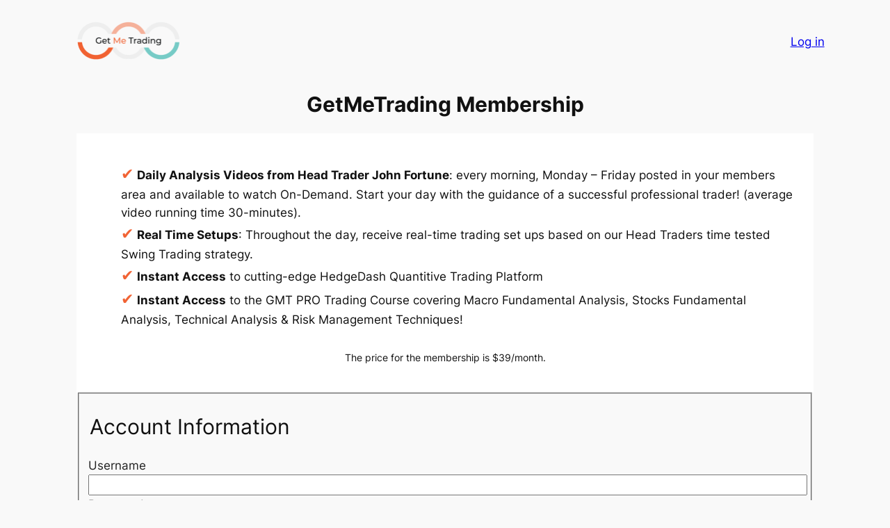

--- FILE ---
content_type: text/html; charset=UTF-8
request_url: http://getmetrading.com/account/checkout/
body_size: 14873
content:
<!DOCTYPE html><html lang="en-US" prefix="og: https://ogp.me/ns#"><head><meta charset="UTF-8" /><meta name="viewport" content="width=device-width, initial-scale=1" /> <script data-optimized="1" id="cookieyes" type="text/javascript" src="http://getmetrading.com/wp-content/litespeed/js/bb56e382c18a97d125008c21e4c69bb1.js?ver=69bb1"></script> <meta name="description" content="The price for the membership is $39/month."/><meta name="robots" content="follow, noindex, noarchive, nosnippet"/><meta property="og:locale" content="en_US" /><meta property="og:type" content="article" /><meta property="og:title" content="Checkout - GetMeTrading" /><meta property="og:description" content="The price for the membership is $39/month." /><meta property="og:url" content="http://getmetrading.com/account/checkout/" /><meta property="og:site_name" content="GetMeTrading" /><meta property="og:updated_time" content="2024-07-27T12:15:59+00:00" /><meta property="article:published_time" content="2023-12-19T14:56:49+00:00" /><meta property="article:modified_time" content="2024-07-27T12:15:59+00:00" /><meta name="twitter:card" content="summary_large_image" /><meta name="twitter:title" content="Checkout - GetMeTrading" /><meta name="twitter:description" content="The price for the membership is $39/month." /><meta name="twitter:label1" content="Time to read" /><meta name="twitter:data1" content="Less than a minute" /> <script type="application/ld+json" class="rank-math-schema">{"@context":"https://schema.org","@graph":[{"@type":["Organization"],"@id":"http://getmetrading.com/#organization","name":"GetMeTrading","url":"https://getmetrading.com","logo":{"@type":"ImageObject","@id":"http://getmetrading.com/#logo","url":"http://getmetrading.com/wp-content/uploads/2023/12/Untitled-design-2.png","contentUrl":"http://getmetrading.com/wp-content/uploads/2023/12/Untitled-design-2.png","caption":"GetMeTrading","inLanguage":"en-US","width":"500","height":"500"}},{"@type":"WebSite","@id":"http://getmetrading.com/#website","url":"http://getmetrading.com","name":"GetMeTrading","publisher":{"@id":"http://getmetrading.com/#organization"},"inLanguage":"en-US"},{"@type":"WebPage","@id":"http://getmetrading.com/account/checkout/#webpage","url":"http://getmetrading.com/account/checkout/","name":"Checkout - GetMeTrading","datePublished":"2023-12-19T14:56:49+00:00","dateModified":"2024-07-27T12:15:59+00:00","isPartOf":{"@id":"http://getmetrading.com/#website"},"inLanguage":"en-US"},{"@type":"Person","@id":"http://getmetrading.com/account/checkout/#author","name":"John","image":{"@type":"ImageObject","@id":"https://secure.gravatar.com/avatar/a03d449e60704d9da1bdc087496ce7c973523cfc22e078e86fe1150e9f3d2e8f?s=96&amp;d=mm&amp;r=g","url":"https://secure.gravatar.com/avatar/a03d449e60704d9da1bdc087496ce7c973523cfc22e078e86fe1150e9f3d2e8f?s=96&amp;d=mm&amp;r=g","caption":"John","inLanguage":"en-US"},"worksFor":{"@id":"http://getmetrading.com/#organization"}},{"@type":"Article","headline":"Checkout - GetMeTrading","datePublished":"2023-12-19T14:56:49+00:00","dateModified":"2024-07-27T12:15:59+00:00","author":{"@id":"http://getmetrading.com/account/checkout/#author","name":"John"},"publisher":{"@id":"http://getmetrading.com/#organization"},"description":"The price for the membership is $39/month.","name":"Checkout - GetMeTrading","@id":"http://getmetrading.com/account/checkout/#richSnippet","isPartOf":{"@id":"http://getmetrading.com/account/checkout/#webpage"},"inLanguage":"en-US","mainEntityOfPage":{"@id":"http://getmetrading.com/account/checkout/#webpage"}}]}</script> <title>Checkout - GetMeTrading</title><link rel='dns-prefetch' href='//js-eu1.hs-scripts.com' /><link rel='dns-prefetch' href='//ajax.googleapis.com' /><link rel='dns-prefetch' href='//www.googletagmanager.com' /><link rel="alternate" type="application/rss+xml" title="GetMeTrading &raquo; Feed" href="http://getmetrading.com/feed/" /><link rel="alternate" type="application/rss+xml" title="GetMeTrading &raquo; Comments Feed" href="http://getmetrading.com/comments/feed/" /><link rel="alternate" title="oEmbed (JSON)" type="application/json+oembed" href="http://getmetrading.com/wp-json/oembed/1.0/embed?url=http%3A%2F%2Fgetmetrading.com%2Faccount%2Fcheckout%2F" /><link rel="alternate" title="oEmbed (XML)" type="text/xml+oembed" href="http://getmetrading.com/wp-json/oembed/1.0/embed?url=http%3A%2F%2Fgetmetrading.com%2Faccount%2Fcheckout%2F&#038;format=xml" /><link data-optimized="2" rel="stylesheet" href="http://getmetrading.com/wp-content/litespeed/css/cc4ead81be9a76af258962656ffd8425.css?ver=ba253" /><style id='wp-block-image-inline-css'>.wp-block-image>a,.wp-block-image>figure>a{display:inline-block}.wp-block-image img{box-sizing:border-box;height:auto;max-width:100%;vertical-align:bottom}@media not (prefers-reduced-motion){.wp-block-image img.hide{visibility:hidden}.wp-block-image img.show{animation:show-content-image .4s}}.wp-block-image[style*=border-radius] img,.wp-block-image[style*=border-radius]>a{border-radius:inherit}.wp-block-image.has-custom-border img{box-sizing:border-box}.wp-block-image.aligncenter{text-align:center}.wp-block-image.alignfull>a,.wp-block-image.alignwide>a{width:100%}.wp-block-image.alignfull img,.wp-block-image.alignwide img{height:auto;width:100%}.wp-block-image .aligncenter,.wp-block-image .alignleft,.wp-block-image .alignright,.wp-block-image.aligncenter,.wp-block-image.alignleft,.wp-block-image.alignright{display:table}.wp-block-image .aligncenter>figcaption,.wp-block-image .alignleft>figcaption,.wp-block-image .alignright>figcaption,.wp-block-image.aligncenter>figcaption,.wp-block-image.alignleft>figcaption,.wp-block-image.alignright>figcaption{caption-side:bottom;display:table-caption}.wp-block-image .alignleft{float:left;margin:.5em 1em .5em 0}.wp-block-image .alignright{float:right;margin:.5em 0 .5em 1em}.wp-block-image .aligncenter{margin-left:auto;margin-right:auto}.wp-block-image :where(figcaption){margin-bottom:1em;margin-top:.5em}.wp-block-image.is-style-circle-mask img{border-radius:9999px}@supports ((-webkit-mask-image:none) or (mask-image:none)) or (-webkit-mask-image:none){.wp-block-image.is-style-circle-mask img{border-radius:0;-webkit-mask-image:url('data:image/svg+xml;utf8,<svg viewBox="0 0 100 100" xmlns="http://www.w3.org/2000/svg"><circle cx="50" cy="50" r="50"/></svg>');mask-image:url('data:image/svg+xml;utf8,<svg viewBox="0 0 100 100" xmlns="http://www.w3.org/2000/svg"><circle cx="50" cy="50" r="50"/></svg>');mask-mode:alpha;-webkit-mask-position:center;mask-position:center;-webkit-mask-repeat:no-repeat;mask-repeat:no-repeat;-webkit-mask-size:contain;mask-size:contain}}:root :where(.wp-block-image.is-style-rounded img,.wp-block-image .is-style-rounded img){border-radius:9999px}.wp-block-image figure{margin:0}.wp-lightbox-container{display:flex;flex-direction:column;position:relative}.wp-lightbox-container img{cursor:zoom-in}.wp-lightbox-container img:hover+button{opacity:1}.wp-lightbox-container button{align-items:center;backdrop-filter:blur(16px) saturate(180%);background-color:#5a5a5a40;border:none;border-radius:4px;cursor:zoom-in;display:flex;height:20px;justify-content:center;opacity:0;padding:0;position:absolute;right:16px;text-align:center;top:16px;width:20px;z-index:100}@media not (prefers-reduced-motion){.wp-lightbox-container button{transition:opacity .2s ease}}.wp-lightbox-container button:focus-visible{outline:3px auto #5a5a5a40;outline:3px auto -webkit-focus-ring-color;outline-offset:3px}.wp-lightbox-container button:hover{cursor:pointer;opacity:1}.wp-lightbox-container button:focus{opacity:1}.wp-lightbox-container button:focus,.wp-lightbox-container button:hover,.wp-lightbox-container button:not(:hover):not(:active):not(.has-background){background-color:#5a5a5a40;border:none}.wp-lightbox-overlay{box-sizing:border-box;cursor:zoom-out;height:100vh;left:0;overflow:hidden;position:fixed;top:0;visibility:hidden;width:100%;z-index:100000}.wp-lightbox-overlay .close-button{align-items:center;cursor:pointer;display:flex;justify-content:center;min-height:40px;min-width:40px;padding:0;position:absolute;right:calc(env(safe-area-inset-right) + 16px);top:calc(env(safe-area-inset-top) + 16px);z-index:5000000}.wp-lightbox-overlay .close-button:focus,.wp-lightbox-overlay .close-button:hover,.wp-lightbox-overlay .close-button:not(:hover):not(:active):not(.has-background){background:none;border:none}.wp-lightbox-overlay .lightbox-image-container{height:var(--wp--lightbox-container-height);left:50%;overflow:hidden;position:absolute;top:50%;transform:translate(-50%,-50%);transform-origin:top left;width:var(--wp--lightbox-container-width);z-index:9999999999}.wp-lightbox-overlay .wp-block-image{align-items:center;box-sizing:border-box;display:flex;height:100%;justify-content:center;margin:0;position:relative;transform-origin:0 0;width:100%;z-index:3000000}.wp-lightbox-overlay .wp-block-image img{height:var(--wp--lightbox-image-height);min-height:var(--wp--lightbox-image-height);min-width:var(--wp--lightbox-image-width);width:var(--wp--lightbox-image-width)}.wp-lightbox-overlay .wp-block-image figcaption{display:none}.wp-lightbox-overlay button{background:none;border:none}.wp-lightbox-overlay .scrim{background-color:#fff;height:100%;opacity:.9;position:absolute;width:100%;z-index:2000000}.wp-lightbox-overlay.active{visibility:visible}@media not (prefers-reduced-motion){.wp-lightbox-overlay.active{animation:turn-on-visibility .25s both}.wp-lightbox-overlay.active img{animation:turn-on-visibility .35s both}.wp-lightbox-overlay.show-closing-animation:not(.active){animation:turn-off-visibility .35s both}.wp-lightbox-overlay.show-closing-animation:not(.active) img{animation:turn-off-visibility .25s both}.wp-lightbox-overlay.zoom.active{animation:none;opacity:1;visibility:visible}.wp-lightbox-overlay.zoom.active .lightbox-image-container{animation:lightbox-zoom-in .4s}.wp-lightbox-overlay.zoom.active .lightbox-image-container img{animation:none}.wp-lightbox-overlay.zoom.active .scrim{animation:turn-on-visibility .4s forwards}.wp-lightbox-overlay.zoom.show-closing-animation:not(.active){animation:none}.wp-lightbox-overlay.zoom.show-closing-animation:not(.active) .lightbox-image-container{animation:lightbox-zoom-out .4s}.wp-lightbox-overlay.zoom.show-closing-animation:not(.active) .lightbox-image-container img{animation:none}.wp-lightbox-overlay.zoom.show-closing-animation:not(.active) .scrim{animation:turn-off-visibility .4s forwards}}@keyframes show-content-image{0%{visibility:hidden}99%{visibility:hidden}to{visibility:visible}}@keyframes turn-on-visibility{0%{opacity:0}to{opacity:1}}@keyframes turn-off-visibility{0%{opacity:1;visibility:visible}99%{opacity:0;visibility:visible}to{opacity:0;visibility:hidden}}@keyframes lightbox-zoom-in{0%{transform:translate(calc((-100vw + var(--wp--lightbox-scrollbar-width))/2 + var(--wp--lightbox-initial-left-position)),calc(-50vh + var(--wp--lightbox-initial-top-position))) scale(var(--wp--lightbox-scale))}to{transform:translate(-50%,-50%) scale(1)}}@keyframes lightbox-zoom-out{0%{transform:translate(-50%,-50%) scale(1);visibility:visible}99%{visibility:visible}to{transform:translate(calc((-100vw + var(--wp--lightbox-scrollbar-width))/2 + var(--wp--lightbox-initial-left-position)),calc(-50vh + var(--wp--lightbox-initial-top-position))) scale(var(--wp--lightbox-scale));visibility:hidden}}
/*# sourceURL=http://getmetrading.com/wp-includes/blocks/image/style.min.css */</style> <script src="http://getmetrading.com/wp-includes/js/jquery/jquery.min.js?ver=3.7.1" id="jquery-core-js"></script> <script data-optimized="1" src="http://getmetrading.com/wp-content/litespeed/js/34769b38649e39824edd677ee871f872.js?ver=f942c" id="jquery-migrate-js"></script> <script data-optimized="1" src="http://getmetrading.com/wp-content/litespeed/js/ce565d436a44019a83f4024a20fce518.js?ver=22a7a" id="jquery.creditCardValidator-js"></script> <script data-optimized="1" id="pmpro-recaptcha-v2-js-extra">var pmpro_recaptcha_v2={"error_message":"Please check the ReCAPTCHA box to confirm you are not a bot."}</script> <script data-optimized="1" src="http://getmetrading.com/wp-content/litespeed/js/39b4f7416089f4f20cb1c92a2f7631f4.js?ver=76dde" id="pmpro-recaptcha-v2-js"></script> <script data-optimized="1" id="pmpro_checkout-js-extra">var pmpro={"ajaxurl":"http://getmetrading.com/wp-admin/admin-ajax.php","ajax_timeout":"5000","show_discount_code":"","discount_code_passed_in":"","sensitiveCheckoutRequestVars":["password","password2","password2_copy","AccountNumber","CVV","ExpirationMonth","ExpirationYear","add_sub_accounts_password","pmpro_checkout_nonce","checkjavascript","submit-checkout","submit-checkout_x"],"update_nonce":"","hide_password_text":"Hide Password","show_password_text":"Show Password"}</script> <script data-optimized="1" src="http://getmetrading.com/wp-content/litespeed/js/4114dffd4e55a71f343951356132d194.js?ver=0cd17" id="pmpro_checkout-js"></script> <script data-optimized="1" src="http://getmetrading.com/wp-content/litespeed/js/f1e24f2ede29e7bd32f8eac4af566a6e.js?ver=11301" id="select2-js"></script> <link rel="https://api.w.org/" href="http://getmetrading.com/wp-json/" /><link rel="alternate" title="JSON" type="application/json" href="http://getmetrading.com/wp-json/wp/v2/pages/66" /><link rel="EditURI" type="application/rsd+xml" title="RSD" href="http://getmetrading.com/xmlrpc.php?rsd" /><meta name="generator" content="WordPress 6.9" /><link rel='shortlink' href='http://getmetrading.com/?p=66' /><meta name="generator" content="Site Kit by Google 1.167.0" />			 <script data-optimized="1" class="hsq-set-content-id" data-content-id="standard-page">var _hsq=_hsq||[];_hsq.push(["setContentType","standard-page"])</script> 
 <script async src="https://www.googletagmanager.com/gtag/js?id=g-P44YX7LCN2"></script> <script >window.dataLayer = window.dataLayer || [];
			function gtag(){dataLayer.push(arguments);}
			gtag('js', new Date());
	        gtag('config', 
            'g-P44YX7LCN2',
            {
                'currency': 'USD',
                                                'post_type': 'page',
                                'author': 'John',
                                                    'user_properties': {
                                        'membership_level': 'no_level',
                                        }
                            }
            );</script> <script>gtag( 'event', 
            'view_item',  // Event type.
            {
                value: 39, // Value (initial payment)
                items: [{"item_id":"pmpro-1","item_name":"GMT Pro","affiliation":"GetMeTrading","quantity":1}] // Product data.
            }
        ); // End of gtag method.</script> <script>jQuery(document).ready(function() {

        // Used later to trigger the begin_checkout event.
        var interacted = 0;
        
        gtag( 'event', 
            'add_to_cart',  // Event type.
            {
                value: 39.00000000, // Value (initial payment).
                items: [{"item_id":"1","item_name":"GMT Pro","affiliation":"GetMeTrading","index":0,"price":"39.00000000","quantity":1}] // Product data.
            }
        ); // End of gtag method.
            
        // User has either clicked or pressed any key, assume they've started the checkout process.
        jQuery(document).on( "click keypress", function () {                 
            
        // Run this only once.
        if ( interacted > 0 ) {
            return;
        }

        // Send the begin_checkout event once the key has been pressed once.
        gtag( 'event', 
            'begin_checkout',  // Event type.
            {
                value: 39.00000000, // Value (initial payment).
                items: [{"item_id":"1","item_name":"GMT Pro","affiliation":"GetMeTrading","index":0,"price":"39.00000000","quantity":1}] // Product data.
            }
            ); // End of gtag method.
        
            // Use local storage to confirm the user has interacted. Cross referenced in the purchase event.
            localStorage.setItem( 'pmproga4_purchased_level', '1' );

        interacted++;
        });
    });</script> <meta name="onesignal" content="wordpress-plugin"/> <script>window.OneSignalDeferred=window.OneSignalDeferred||[];OneSignalDeferred.push(function(OneSignal){var oneSignal_options={};window._oneSignalInitOptions=oneSignal_options;oneSignal_options.serviceWorkerParam={scope:'/wp-content/plugins/onesignal-free-web-push-notifications/sdk_files/push/onesignal/'};oneSignal_options.serviceWorkerPath='OneSignalSDKWorker.js';OneSignal.Notifications.setDefaultUrl("http://getmetrading.com");oneSignal_options.wordpress=!0;oneSignal_options.appId='6e24522f-bdb0-4e5a-9679-c00edc3bb468';oneSignal_options.allowLocalhostAsSecureOrigin=!0;oneSignal_options.welcomeNotification={};oneSignal_options.welcomeNotification.title="";oneSignal_options.welcomeNotification.message="";oneSignal_options.path="https://getmetrading.com/wp-content/plugins/onesignal-free-web-push-notifications/sdk_files/";oneSignal_options.safari_web_id="web.onesignal.auto.253751a8-ac24-4181-97da-883dbdadac49";oneSignal_options.persistNotification=!0;oneSignal_options.promptOptions={};oneSignal_options.notifyButton={};oneSignal_options.notifyButton.enable=!0;oneSignal_options.notifyButton.position='bottom-right';oneSignal_options.notifyButton.theme='default';oneSignal_options.notifyButton.size='medium';oneSignal_options.notifyButton.showCredit=!1;OneSignal.init(window._oneSignalInitOptions)});function documentInitOneSignal(){var oneSignal_elements=document.getElementsByClassName("OneSignal-prompt");var oneSignalLinkClickHandler=function(event){OneSignal.Notifications.requestPermission();event.preventDefault()};for(var i=0;i<oneSignal_elements.length;i++)
oneSignal_elements[i].addEventListener('click',oneSignalLinkClickHandler,!1);}
if(document.readyState==='complete'){documentInitOneSignal()}else{window.addEventListener("load",function(event){documentInitOneSignal()})}</script>  <script async src="https://www.googletagmanager.com/gtag/js?id=G-P44YX7LCN2"></script> <script>window.dataLayer = window.dataLayer || [];
  function gtag(){dataLayer.push(arguments);}
  gtag('js', new Date());

  gtag('config', 'G-P44YX7LCN2');</script> <link rel="icon" href="http://getmetrading.com/wp-content/uploads/2023/12/circle-logo-2-edited-150x150.png" sizes="32x32" /><link rel="icon" href="http://getmetrading.com/wp-content/uploads/2023/12/circle-logo-2-edited.png" sizes="192x192" /><link rel="apple-touch-icon" href="http://getmetrading.com/wp-content/uploads/2023/12/circle-logo-2-edited.png" /><meta name="msapplication-TileImage" content="http://getmetrading.com/wp-content/uploads/2023/12/circle-logo-2-edited.png" /></head><body class="pmpro-checkout pmpro-variation_1 wp-singular page-template page-template-wp-custom-template-membership-pages page page-id-66 page-child parent-pageid-63 wp-custom-logo wp-embed-responsive wp-theme-twentytwentyfour pmpro-body-has-access"><div class="wp-site-blocks"><header class="header-fixed wp-block-template-part"><div class="wp-block-group alignwide has-base-background-color has-background has-global-padding is-layout-constrained wp-block-group-is-layout-constrained" style="padding-top:20px;padding-bottom:20px"><div class="wp-block-group alignwide is-content-justification-space-between is-nowrap is-layout-flex wp-container-core-group-is-layout-5924e470 wp-block-group-is-layout-flex"><div class="wp-block-group is-layout-flex wp-container-core-group-is-layout-fbcf6490 wp-block-group-is-layout-flex"><div class="wp-block-site-logo"><a href="http://getmetrading.com/" class="custom-logo-link" rel="home"><img data-lazyloaded="1" src="[data-uri]" width="149" height="63" data-src="http://getmetrading.com/wp-content/uploads/2023/12/circle-logo-2-edited.png" class="custom-logo" alt="GetMeTrading" decoding="async" data-srcset="http://getmetrading.com/wp-content/uploads/2023/12/circle-logo-2-edited.png 391w, http://getmetrading.com/wp-content/uploads/2023/12/circle-logo-2-edited-300x128.png 300w" data-sizes="(max-width: 149px) 100vw, 149px" /><noscript><img width="149" height="63" src="http://getmetrading.com/wp-content/uploads/2023/12/circle-logo-2-edited.png" class="custom-logo" alt="GetMeTrading" decoding="async" srcset="http://getmetrading.com/wp-content/uploads/2023/12/circle-logo-2-edited.png 391w, http://getmetrading.com/wp-content/uploads/2023/12/circle-logo-2-edited-300x128.png 300w" sizes="(max-width: 149px) 100vw, 149px" /></noscript></a></div></div><div class="wp-block-group is-content-justification-right is-layout-flex wp-container-core-group-is-layout-0c0c9e10 wp-block-group-is-layout-flex"><div class="logged-out wp-block-loginout has-medium-font-size"><a rel="nofollow" href="http://getmetrading.com/login/?redirect_to=http%3A%2F%2Fgetmetrading.com%2Faccount%2Fcheckout%2F">Log in</a></div></div></div></div></header><main class="wp-block-group is-layout-flow wp-block-group-is-layout-flow" style="margin-top:0;margin-bottom:0"><div class="entry-content wp-block-post-content has-global-padding is-layout-constrained wp-container-core-post-content-is-layout-dca8f464 wp-block-post-content-is-layout-constrained"><div class="wp-block-pmpro-membership is-layout-flow wp-block-pmpro-membership-is-layout-flow"><h2 class="wp-block-heading has-text-align-center has-large-font-size"><strong>GetMeTrading Membership</strong></h2><div class="wp-block-group has-base-2-background-color has-background is-content-justification-space-between is-layout-flex wp-container-core-group-is-layout-83ab3766 wp-block-group-is-layout-flex" style="padding-top:var(--wp--preset--spacing--20);padding-right:var(--wp--preset--spacing--20);padding-bottom:var(--wp--preset--spacing--20);padding-left:var(--wp--preset--spacing--20)"><div class="wp-block-group is-vertical is-content-justification-center is-layout-flex wp-container-core-group-is-layout-ce155fab wp-block-group-is-layout-flex"><ul class="wp-block-list features-list is-style-default has-medium-font-size"><li><strong>Daily Analysis Videos from Head Trader John Fortune</strong>: every morning, Monday &#8211; Friday posted in your members area and available to watch On-Demand. Start your day with the guidance of a successful professional trader! (average video running time 30-minutes).</li><li><strong>Real Time Setups</strong>: Throughout the day, receive real-time trading set ups based on our Head Traders time tested Swing Trading strategy.</li><li><strong>Instant Access</strong> to cutting-edge HedgeDash Quantitive Trading Platform</li><li><strong>Instant Access</strong> to the GMT PRO Trading Course covering Macro Fundamental Analysis, Stocks Fundamental Analysis, Technical Analysis &amp; Risk Management Techniques!</li></ul><p class="has-small-font-size">The price for the membership is $39/month.</p></div></div></div><div class="wp-block-pmpro-membership is-layout-flow wp-block-pmpro-membership-is-layout-flow"><div class="wp-block-pmpro-checkout-page is-layout-flow wp-block-pmpro-checkout-page-is-layout-flow"><div class="pmpro"><section id="pmpro_level-1" class="pmpro_section pmpro_checkout_gateway-stripe"><form id="pmpro_form" class="pmpro_form" action="" method="post"><input type="hidden" id="pmpro_level" name="pmpro_level" value="1" />
<input type="hidden" id="checkjavascript" name="checkjavascript" value="1" /><div id="pmpro_message" class="pmpro_message" style="display: none;"></div><div id="pmpro_pricing_fields" class="pmpro_card"><h2 class="pmpro_card_title pmpro_font-large">Membership Information</h2><div class="pmpro_card_content"><p class="pmpro_level_name_text">
You have selected the <strong>GMT Pro</strong> membership level.</p><div id="pmpro_level_cost"><div class="pmpro_level_cost_text"><p>The price for membership is <strong>&#036;39.00 per Month</strong>.</p></div></div></div></div><fieldset id="pmpro_user_fields" class="pmpro_form_fieldset"><div class="pmpro_card"><div class="pmpro_card_content"><legend class="pmpro_form_legend"><h2 class="pmpro_form_heading pmpro_font-large">Account Information</h2></legend><div class="pmpro_form_fields"><div class="pmpro_form_field pmpro_form_field-text pmpro_form_field-username">
<label for="username" class="pmpro_form_label">Username</label>
<input id="username" name="username" type="text" class="pmpro_form_input pmpro_form_input-text pmpro_form_input-required" autocomplete="username" value="" /></div><div class="pmpro_cols-2"><div class="pmpro_form_field pmpro_form_field-password">
<label for="password" class="pmpro_form_label">
Password										</label>
<input type="password" name="password" id="password" class="pmpro_form_input pmpro_form_input-password pmpro_form_input-required" autocomplete="new-password" spellcheck="false" value="" /><div class="pmpro_form_field-password-toggle">
<button type="button" class="pmpro_btn pmpro_btn-plain pmpro_btn-password-toggle hide-if-no-js" data-toggle="0">
<span class="pmpro_icon pmpro_icon-eye" aria-hidden="true"><svg xmlns="http://www.w3.org/2000/svg" width="20" height="20" viewBox="0 0 24 24" fill="none" stroke="var(--pmpro--color--accent)" stroke-width="2" stroke-linecap="round" stroke-linejoin="round" class="feather feather-eye"><path d="M1 12s4-8 11-8 11 8 11 8-4 8-11 8-11-8-11-8z"></path><circle cx="12" cy="12" r="3"></circle></svg></span>
<span class="pmpro_form_field-password-toggle-state">Show Password</span>
</button></div></div><div class="pmpro_form_field pmpro_form_field-password">
<label for="password2" class="pmpro_form_label">Confirm Password</label>
<input type="password" name="password2" id="password2" class="pmpro_form_input pmpro_form_input-password pmpro_form_input-required" autocomplete="new-password" spellcheck="false" value="" /></div></div><div class="pmpro_cols-2"><div class="pmpro_form_field pmpro_form_field-email pmpro_form_field-bemail">
<label for="bemail" class="pmpro_form_label">Email Address</label>
<input id="bemail" name="bemail" type="email" class="pmpro_form_input pmpro_form_input-email pmpro_form_input-required" value="" /></div><div class="pmpro_form_field pmpro_form_field-email pmpro_form_field-bconfirmemail">
<label for="bconfirmemail" class="pmpro_form_label">Confirm Email Address</label>
<input id="bconfirmemail" name="bconfirmemail" type="email" class="pmpro_form_input pmpro_form_input-email pmpro_form_input-required" value="" /></div></div><div class="pmpro_hidden">
<label for="fullname">Full Name</label>
<input id="fullname" name="fullname" type="text" value="" autocomplete="off" aria-hidden="true" aria-label="Do not fill this field out. Leave this blank."/> <strong>LEAVE THIS BLANK</strong></div></div></div><div class="pmpro_card_actions">
Already have an account? <a href="http://getmetrading.com/login/?redirect_to=http%3A%2F%2Fgetmetrading.com%2Faccount%2Fcheckout%2F%3Fpmpro_level%3D1">Log in here</a></div></div></fieldset><div class="pmpro_captcha"><div class="g-recaptcha" data-callback="pmpro_recaptcha_validatedCallback" data-expired-callback="pmpro_recaptcha_expiredCallback" data-sitekey="6LfVu5QiAAAAAJRHv5SOKwk7ZzSWiwBkqTCv38X4"></div> <script type="text/javascript"
				src="https://www.google.com/recaptcha/api.js?hl=en"></script> </div>
<input type="hidden" id="pmpro_checkout_nonce" name="pmpro_checkout_nonce" value="8ce9605937" /><input type="hidden" name="_wp_http_referer" value="/account/checkout/" /><div id="pmpro_message_bottom" class="pmpro_message" style="display: none;"></div><div class="pmpro_form_submit">
<span id="pmpro_submit_span">
<input type="hidden" name="submit-checkout" value="1" />
<input type="submit" id="pmpro_btn-submit" class="pmpro_btn pmpro_btn-submit-checkout" value="Submit and Check Out" />
</span><div id="pmpro_processing_message" style="visibility: hidden;">
Processing&#8230;</div></div></form></section></div></div></div></div></main><footer class="wp-block-template-part"><div class="wp-block-group has-global-padding is-layout-constrained wp-block-group-is-layout-constrained" style="padding-top:var(--wp--preset--spacing--50);padding-bottom:var(--wp--preset--spacing--50)"><div class="wp-block-columns alignwide is-layout-flex wp-container-core-columns-is-layout-28f84493 wp-block-columns-is-layout-flex"><div class="wp-block-column is-layout-flow wp-block-column-is-layout-flow" style="flex-basis:30%"><div class="wp-block-group is-vertical is-layout-flex wp-container-core-group-is-layout-fe9cc265 wp-block-group-is-layout-flex"><div class="wp-block-site-logo"><a href="http://getmetrading.com/" class="custom-logo-link" rel="home"><img data-lazyloaded="1" src="[data-uri]" width="200" height="85" data-src="http://getmetrading.com/wp-content/uploads/2023/12/circle-logo-2-edited.png" class="custom-logo" alt="GetMeTrading" decoding="async" data-srcset="http://getmetrading.com/wp-content/uploads/2023/12/circle-logo-2-edited.png 391w, http://getmetrading.com/wp-content/uploads/2023/12/circle-logo-2-edited-300x128.png 300w" data-sizes="(max-width: 200px) 100vw, 200px" /><noscript><img width="200" height="85" src="http://getmetrading.com/wp-content/uploads/2023/12/circle-logo-2-edited.png" class="custom-logo" alt="GetMeTrading" decoding="async" srcset="http://getmetrading.com/wp-content/uploads/2023/12/circle-logo-2-edited.png 391w, http://getmetrading.com/wp-content/uploads/2023/12/circle-logo-2-edited-300x128.png 300w" sizes="(max-width: 200px) 100vw, 200px" /></noscript></a></div><p class="wp-block-site-tagline has-small-font-size">If you’re looking to sharpen your skills and improve your trading results, Get Me Trading has all the resources you need! Daily Video Analysis and Setups from Head Trader, John Fortune teach you how to trade like a professional money manager.</p><ul class="wp-block-social-links is-layout-flex wp-block-social-links-is-layout-flex"><li class="wp-social-link wp-social-link-youtube  wp-block-social-link"><a rel="noopener nofollow" target="_blank" href="https://www.youtube.com/@getmetrading" class="wp-block-social-link-anchor"><svg width="24" height="24" viewBox="0 0 24 24" version="1.1" xmlns="http://www.w3.org/2000/svg" aria-hidden="true" focusable="false"><path d="M21.8,8.001c0,0-0.195-1.378-0.795-1.985c-0.76-0.797-1.613-0.801-2.004-0.847c-2.799-0.202-6.997-0.202-6.997-0.202 h-0.009c0,0-4.198,0-6.997,0.202C4.608,5.216,3.756,5.22,2.995,6.016C2.395,6.623,2.2,8.001,2.2,8.001S2,9.62,2,11.238v1.517 c0,1.618,0.2,3.237,0.2,3.237s0.195,1.378,0.795,1.985c0.761,0.797,1.76,0.771,2.205,0.855c1.6,0.153,6.8,0.201,6.8,0.201 s4.203-0.006,7.001-0.209c0.391-0.047,1.243-0.051,2.004-0.847c0.6-0.607,0.795-1.985,0.795-1.985s0.2-1.618,0.2-3.237v-1.517 C22,9.62,21.8,8.001,21.8,8.001z M9.935,14.594l-0.001-5.62l5.404,2.82L9.935,14.594z"></path></svg><span class="wp-block-social-link-label screen-reader-text">YouTube</span></a></li><li class="wp-social-link wp-social-link-x  wp-block-social-link"><a rel="noopener nofollow" target="_blank" href="https://x.com/getmetradinggmt" class="wp-block-social-link-anchor"><svg width="24" height="24" viewBox="0 0 24 24" version="1.1" xmlns="http://www.w3.org/2000/svg" aria-hidden="true" focusable="false"><path d="M13.982 10.622 20.54 3h-1.554l-5.693 6.618L8.745 3H3.5l6.876 10.007L3.5 21h1.554l6.012-6.989L15.868 21h5.245l-7.131-10.378Zm-2.128 2.474-.697-.997-5.543-7.93H8l4.474 6.4.697.996 5.815 8.318h-2.387l-4.745-6.787Z" /></svg><span class="wp-block-social-link-label screen-reader-text">X</span></a></li></ul></div></div><div class="wp-block-column is-layout-flow wp-block-column-is-layout-flow" style="flex-basis:20%"></div><div class="wp-block-column is-vertically-aligned-top is-layout-flow wp-block-column-is-layout-flow" style="flex-basis:50%"><div class="wp-block-group is-content-justification-space-between is-nowrap is-layout-flex wp-container-core-group-is-layout-0b70ad5d wp-block-group-is-layout-flex"><nav class="is-vertical wp-block-navigation is-layout-flex wp-container-core-navigation-is-layout-fe9cc265 wp-block-navigation-is-layout-flex" aria-label="Footer navigation"><ul class="wp-block-navigation__container  is-vertical wp-block-navigation"><li class=" wp-block-navigation-item wp-block-navigation-link"><a class="wp-block-navigation-item__content"  href="http://getmetrading.com/terms-and-conditions/"><span class="wp-block-navigation-item__label">Terms and Conditions</span></a></li><li class=" wp-block-navigation-item wp-block-navigation-link"><a class="wp-block-navigation-item__content"  href="http://getmetrading.com/privacy-policy/"><span class="wp-block-navigation-item__label">Privacy Policy</span></a></li><li class=" wp-block-navigation-item wp-block-navigation-link"><a class="wp-block-navigation-item__content"  href="http://getmetrading.com/contact/"><span class="wp-block-navigation-item__label">Contact/Help</span></a></li></ul></nav></div><div class="wp-block-group is-content-justification-right is-nowrap is-layout-flex wp-container-core-group-is-layout-17124a9a wp-block-group-is-layout-flex"></div></div></div><details class="wp-block-details alignwide is-layout-flow wp-block-details-is-layout-flow" style="font-size:0.7rem"><summary>Risk Disclaimer</summary><p>Trading financial instruments carries significant risks, including the possibility of losing part or all of your invested capital. These activities may not be appropriate for every investor. It&#8217;s essential to be thoroughly aware of the risks and costs involved in trading within the financial markets. Prior to engaging in such trades, you should evaluate your investment goals, your experience level, and your tolerance for risk. Additionally, it&#8217;s advisable to seek expert advice when necessary. Hedgedash.com wants to remind users that the information on this website may not always reflect real-time data or be accurate. The data and price details on our site might not come directly from markets or exchanges but could be provided by market makers. Therefore, the prices shown may not be precise and could vary from the actual market price, implying that they are merely indicative and not suitable for trading decisions. GetMeTrading.com, Hedgedash.com and any data providers on this website will not be responsible for any losses or damages incurred from your trading decisions or your reliance on the information found on this site. Unauthorized use, storage, reproduction, modification, transmission, or distribution of the data on this website is strictly forbidden without explicit prior written consent from GetMeTrading.com, Hedgedash.com or the data provider. All rights to intellectual property on this website are retained by the providers and/or the exchange supplying the data.</p>
</details><div class="wp-block-group is-content-justification-center is-nowrap is-layout-flex wp-container-core-group-is-layout-23441af8 wp-block-group-is-layout-flex"><p>powered by</p><figure class="wp-block-image size-full is-resized"><a href="https://hedgedash.com/"><img data-lazyloaded="1" src="[data-uri]" decoding="async" width="497" height="68" data-src="http://getmetrading.com/wp-content/uploads/2023/12/logo.png" alt="" class="wp-image-116" style="width:200px" data-srcset="http://getmetrading.com/wp-content/uploads/2023/12/logo.png 497w, http://getmetrading.com/wp-content/uploads/2023/12/logo-300x41.png.webp 300w" data-sizes="(max-width: 497px) 100vw, 497px" /><noscript><img decoding="async" width="497" height="68" src="http://getmetrading.com/wp-content/uploads/2023/12/logo.png" alt="" class="wp-image-116" style="width:200px" srcset="http://getmetrading.com/wp-content/uploads/2023/12/logo.png 497w, http://getmetrading.com/wp-content/uploads/2023/12/logo-300x41.png.webp 300w" sizes="(max-width: 497px) 100vw, 497px" /></noscript></a></figure></div><div class="wp-block-group alignwide is-layout-flow wp-block-group-is-layout-flow" style="padding-top:var(--wp--preset--spacing--50);padding-bottom:0"></div></div></footer></div> <script type="speculationrules">{"prefetch":[{"source":"document","where":{"and":[{"href_matches":"/*"},{"not":{"href_matches":["/wp-*.php","/wp-admin/*","/wp-content/uploads/*","/wp-content/*","/wp-content/plugins/*","/wp-content/themes/twentytwentyfour/*","/*\\?(.+)"]}},{"not":{"selector_matches":"a[rel~=\"nofollow\"]"}},{"not":{"selector_matches":".no-prefetch, .no-prefetch a"}}]},"eagerness":"conservative"}]}</script>  <script data-optimized="1" id="wp-block-template-skip-link-js-after">(function(){var skipLinkTarget=document.querySelector('main'),sibling,skipLinkTargetID,skipLink;if(!skipLinkTarget){return}
sibling=document.querySelector('.wp-site-blocks');if(!sibling){return}
skipLinkTargetID=skipLinkTarget.id;if(!skipLinkTargetID){skipLinkTargetID='wp--skip-link--target';skipLinkTarget.id=skipLinkTargetID}
skipLink=document.createElement('a');skipLink.classList.add('skip-link','screen-reader-text');skipLink.id='wp-skip-link';skipLink.href='#'+skipLinkTargetID;skipLink.innerText='Skip to content';sibling.parentElement.insertBefore(skipLink,sibling)}())</script> <script data-optimized="1" id="leadin-script-loader-js-js-extra">var leadin_wordpress={"userRole":"visitor","pageType":"page","leadinPluginVersion":"11.3.33"}</script> <script data-optimized="1" src="http://getmetrading.com/wp-content/litespeed/js/c2504352752f40f7b238bd0c26a3dfa9.js?ver=3dfa9" id="leadin-script-loader-js-js"></script> <script data-optimized="1" src="http://getmetrading.com/wp-content/litespeed/js/27da2abf7474723a880f650051e91e1a.js?ver=91e1a" id="mo-google-webfont-js"></script> <script data-optimized="1" id="mailoptin-js-extra">var mailoptin_globals={"public_js":"http://getmetrading.com/wp-content/plugins/mailoptin/src/core/src/assets/js/src","public_sound":"http://getmetrading.com/wp-content/plugins/mailoptin/src/core/src/assets/sound/","mailoptin_ajaxurl":"/account/checkout/?mailoptin-ajax=%%endpoint%%","is_customize_preview":"false","disable_impression_tracking":"false","sidebar":"0","js_required_title":"Title is required.","is_new_returning_visitors_cookies":"true"}</script> <script data-optimized="1" src="http://getmetrading.com/wp-content/litespeed/js/40fb4020a08d7dfdfaaa496a1a055f60.js?ver=ab187" id="mailoptin-js"></script> <script data-optimized="1" src="http://getmetrading.com/wp-content/litespeed/js/f87a4cf906c9b3cb8e0b87d4f760ceae.js?ver=0ceae" id="remote_sdk-js" defer data-wp-strategy="defer"></script> <script id="wp-emoji-settings" type="application/json">{"baseUrl":"https://s.w.org/images/core/emoji/17.0.2/72x72/","ext":".png","svgUrl":"https://s.w.org/images/core/emoji/17.0.2/svg/","svgExt":".svg","source":{"concatemoji":"http://getmetrading.com/wp-includes/js/wp-emoji-release.min.js?ver=6.9"}}</script> <script type="module">/*! This file is auto-generated */
const a=JSON.parse(document.getElementById("wp-emoji-settings").textContent),o=(window._wpemojiSettings=a,"wpEmojiSettingsSupports"),s=["flag","emoji"];function i(e){try{var t={supportTests:e,timestamp:(new Date).valueOf()};sessionStorage.setItem(o,JSON.stringify(t))}catch(e){}}function c(e,t,n){e.clearRect(0,0,e.canvas.width,e.canvas.height),e.fillText(t,0,0);t=new Uint32Array(e.getImageData(0,0,e.canvas.width,e.canvas.height).data);e.clearRect(0,0,e.canvas.width,e.canvas.height),e.fillText(n,0,0);const a=new Uint32Array(e.getImageData(0,0,e.canvas.width,e.canvas.height).data);return t.every((e,t)=>e===a[t])}function p(e,t){e.clearRect(0,0,e.canvas.width,e.canvas.height),e.fillText(t,0,0);var n=e.getImageData(16,16,1,1);for(let e=0;e<n.data.length;e++)if(0!==n.data[e])return!1;return!0}function u(e,t,n,a){switch(t){case"flag":return n(e,"\ud83c\udff3\ufe0f\u200d\u26a7\ufe0f","\ud83c\udff3\ufe0f\u200b\u26a7\ufe0f")?!1:!n(e,"\ud83c\udde8\ud83c\uddf6","\ud83c\udde8\u200b\ud83c\uddf6")&&!n(e,"\ud83c\udff4\udb40\udc67\udb40\udc62\udb40\udc65\udb40\udc6e\udb40\udc67\udb40\udc7f","\ud83c\udff4\u200b\udb40\udc67\u200b\udb40\udc62\u200b\udb40\udc65\u200b\udb40\udc6e\u200b\udb40\udc67\u200b\udb40\udc7f");case"emoji":return!a(e,"\ud83e\u1fac8")}return!1}function f(e,t,n,a){let r;const o=(r="undefined"!=typeof WorkerGlobalScope&&self instanceof WorkerGlobalScope?new OffscreenCanvas(300,150):document.createElement("canvas")).getContext("2d",{willReadFrequently:!0}),s=(o.textBaseline="top",o.font="600 32px Arial",{});return e.forEach(e=>{s[e]=t(o,e,n,a)}),s}function r(e){var t=document.createElement("script");t.src=e,t.defer=!0,document.head.appendChild(t)}a.supports={everything:!0,everythingExceptFlag:!0},new Promise(t=>{let n=function(){try{var e=JSON.parse(sessionStorage.getItem(o));if("object"==typeof e&&"number"==typeof e.timestamp&&(new Date).valueOf()<e.timestamp+604800&&"object"==typeof e.supportTests)return e.supportTests}catch(e){}return null}();if(!n){if("undefined"!=typeof Worker&&"undefined"!=typeof OffscreenCanvas&&"undefined"!=typeof URL&&URL.createObjectURL&&"undefined"!=typeof Blob)try{var e="postMessage("+f.toString()+"("+[JSON.stringify(s),u.toString(),c.toString(),p.toString()].join(",")+"));",a=new Blob([e],{type:"text/javascript"});const r=new Worker(URL.createObjectURL(a),{name:"wpTestEmojiSupports"});return void(r.onmessage=e=>{i(n=e.data),r.terminate(),t(n)})}catch(e){}i(n=f(s,u,c,p))}t(n)}).then(e=>{for(const n in e)a.supports[n]=e[n],a.supports.everything=a.supports.everything&&a.supports[n],"flag"!==n&&(a.supports.everythingExceptFlag=a.supports.everythingExceptFlag&&a.supports[n]);var t;a.supports.everythingExceptFlag=a.supports.everythingExceptFlag&&!a.supports.flag,a.supports.everything||((t=a.source||{}).concatemoji?r(t.concatemoji):t.wpemoji&&t.twemoji&&(r(t.twemoji),r(t.wpemoji)))});
//# sourceURL=http://getmetrading.com/wp-includes/js/wp-emoji-loader.min.js</script> <script data-no-optimize="1">window.lazyLoadOptions=Object.assign({},{threshold:300},window.lazyLoadOptions||{});!function(t,e){"object"==typeof exports&&"undefined"!=typeof module?module.exports=e():"function"==typeof define&&define.amd?define(e):(t="undefined"!=typeof globalThis?globalThis:t||self).LazyLoad=e()}(this,function(){"use strict";function e(){return(e=Object.assign||function(t){for(var e=1;e<arguments.length;e++){var n,a=arguments[e];for(n in a)Object.prototype.hasOwnProperty.call(a,n)&&(t[n]=a[n])}return t}).apply(this,arguments)}function o(t){return e({},at,t)}function l(t,e){return t.getAttribute(gt+e)}function c(t){return l(t,vt)}function s(t,e){return function(t,e,n){e=gt+e;null!==n?t.setAttribute(e,n):t.removeAttribute(e)}(t,vt,e)}function i(t){return s(t,null),0}function r(t){return null===c(t)}function u(t){return c(t)===_t}function d(t,e,n,a){t&&(void 0===a?void 0===n?t(e):t(e,n):t(e,n,a))}function f(t,e){et?t.classList.add(e):t.className+=(t.className?" ":"")+e}function _(t,e){et?t.classList.remove(e):t.className=t.className.replace(new RegExp("(^|\\s+)"+e+"(\\s+|$)")," ").replace(/^\s+/,"").replace(/\s+$/,"")}function g(t){return t.llTempImage}function v(t,e){!e||(e=e._observer)&&e.unobserve(t)}function b(t,e){t&&(t.loadingCount+=e)}function p(t,e){t&&(t.toLoadCount=e)}function n(t){for(var e,n=[],a=0;e=t.children[a];a+=1)"SOURCE"===e.tagName&&n.push(e);return n}function h(t,e){(t=t.parentNode)&&"PICTURE"===t.tagName&&n(t).forEach(e)}function a(t,e){n(t).forEach(e)}function m(t){return!!t[lt]}function E(t){return t[lt]}function I(t){return delete t[lt]}function y(e,t){var n;m(e)||(n={},t.forEach(function(t){n[t]=e.getAttribute(t)}),e[lt]=n)}function L(a,t){var o;m(a)&&(o=E(a),t.forEach(function(t){var e,n;e=a,(t=o[n=t])?e.setAttribute(n,t):e.removeAttribute(n)}))}function k(t,e,n){f(t,e.class_loading),s(t,st),n&&(b(n,1),d(e.callback_loading,t,n))}function A(t,e,n){n&&t.setAttribute(e,n)}function O(t,e){A(t,rt,l(t,e.data_sizes)),A(t,it,l(t,e.data_srcset)),A(t,ot,l(t,e.data_src))}function w(t,e,n){var a=l(t,e.data_bg_multi),o=l(t,e.data_bg_multi_hidpi);(a=nt&&o?o:a)&&(t.style.backgroundImage=a,n=n,f(t=t,(e=e).class_applied),s(t,dt),n&&(e.unobserve_completed&&v(t,e),d(e.callback_applied,t,n)))}function x(t,e){!e||0<e.loadingCount||0<e.toLoadCount||d(t.callback_finish,e)}function M(t,e,n){t.addEventListener(e,n),t.llEvLisnrs[e]=n}function N(t){return!!t.llEvLisnrs}function z(t){if(N(t)){var e,n,a=t.llEvLisnrs;for(e in a){var o=a[e];n=e,o=o,t.removeEventListener(n,o)}delete t.llEvLisnrs}}function C(t,e,n){var a;delete t.llTempImage,b(n,-1),(a=n)&&--a.toLoadCount,_(t,e.class_loading),e.unobserve_completed&&v(t,n)}function R(i,r,c){var l=g(i)||i;N(l)||function(t,e,n){N(t)||(t.llEvLisnrs={});var a="VIDEO"===t.tagName?"loadeddata":"load";M(t,a,e),M(t,"error",n)}(l,function(t){var e,n,a,o;n=r,a=c,o=u(e=i),C(e,n,a),f(e,n.class_loaded),s(e,ut),d(n.callback_loaded,e,a),o||x(n,a),z(l)},function(t){var e,n,a,o;n=r,a=c,o=u(e=i),C(e,n,a),f(e,n.class_error),s(e,ft),d(n.callback_error,e,a),o||x(n,a),z(l)})}function T(t,e,n){var a,o,i,r,c;t.llTempImage=document.createElement("IMG"),R(t,e,n),m(c=t)||(c[lt]={backgroundImage:c.style.backgroundImage}),i=n,r=l(a=t,(o=e).data_bg),c=l(a,o.data_bg_hidpi),(r=nt&&c?c:r)&&(a.style.backgroundImage='url("'.concat(r,'")'),g(a).setAttribute(ot,r),k(a,o,i)),w(t,e,n)}function G(t,e,n){var a;R(t,e,n),a=e,e=n,(t=Et[(n=t).tagName])&&(t(n,a),k(n,a,e))}function D(t,e,n){var a;a=t,(-1<It.indexOf(a.tagName)?G:T)(t,e,n)}function S(t,e,n){var a;t.setAttribute("loading","lazy"),R(t,e,n),a=e,(e=Et[(n=t).tagName])&&e(n,a),s(t,_t)}function V(t){t.removeAttribute(ot),t.removeAttribute(it),t.removeAttribute(rt)}function j(t){h(t,function(t){L(t,mt)}),L(t,mt)}function F(t){var e;(e=yt[t.tagName])?e(t):m(e=t)&&(t=E(e),e.style.backgroundImage=t.backgroundImage)}function P(t,e){var n;F(t),n=e,r(e=t)||u(e)||(_(e,n.class_entered),_(e,n.class_exited),_(e,n.class_applied),_(e,n.class_loading),_(e,n.class_loaded),_(e,n.class_error)),i(t),I(t)}function U(t,e,n,a){var o;n.cancel_on_exit&&(c(t)!==st||"IMG"===t.tagName&&(z(t),h(o=t,function(t){V(t)}),V(o),j(t),_(t,n.class_loading),b(a,-1),i(t),d(n.callback_cancel,t,e,a)))}function $(t,e,n,a){var o,i,r=(i=t,0<=bt.indexOf(c(i)));s(t,"entered"),f(t,n.class_entered),_(t,n.class_exited),o=t,i=a,n.unobserve_entered&&v(o,i),d(n.callback_enter,t,e,a),r||D(t,n,a)}function q(t){return t.use_native&&"loading"in HTMLImageElement.prototype}function H(t,o,i){t.forEach(function(t){return(a=t).isIntersecting||0<a.intersectionRatio?$(t.target,t,o,i):(e=t.target,n=t,a=o,t=i,void(r(e)||(f(e,a.class_exited),U(e,n,a,t),d(a.callback_exit,e,n,t))));var e,n,a})}function B(e,n){var t;tt&&!q(e)&&(n._observer=new IntersectionObserver(function(t){H(t,e,n)},{root:(t=e).container===document?null:t.container,rootMargin:t.thresholds||t.threshold+"px"}))}function J(t){return Array.prototype.slice.call(t)}function K(t){return t.container.querySelectorAll(t.elements_selector)}function Q(t){return c(t)===ft}function W(t,e){return e=t||K(e),J(e).filter(r)}function X(e,t){var n;(n=K(e),J(n).filter(Q)).forEach(function(t){_(t,e.class_error),i(t)}),t.update()}function t(t,e){var n,a,t=o(t);this._settings=t,this.loadingCount=0,B(t,this),n=t,a=this,Y&&window.addEventListener("online",function(){X(n,a)}),this.update(e)}var Y="undefined"!=typeof window,Z=Y&&!("onscroll"in window)||"undefined"!=typeof navigator&&/(gle|ing|ro)bot|crawl|spider/i.test(navigator.userAgent),tt=Y&&"IntersectionObserver"in window,et=Y&&"classList"in document.createElement("p"),nt=Y&&1<window.devicePixelRatio,at={elements_selector:".lazy",container:Z||Y?document:null,threshold:300,thresholds:null,data_src:"src",data_srcset:"srcset",data_sizes:"sizes",data_bg:"bg",data_bg_hidpi:"bg-hidpi",data_bg_multi:"bg-multi",data_bg_multi_hidpi:"bg-multi-hidpi",data_poster:"poster",class_applied:"applied",class_loading:"litespeed-loading",class_loaded:"litespeed-loaded",class_error:"error",class_entered:"entered",class_exited:"exited",unobserve_completed:!0,unobserve_entered:!1,cancel_on_exit:!0,callback_enter:null,callback_exit:null,callback_applied:null,callback_loading:null,callback_loaded:null,callback_error:null,callback_finish:null,callback_cancel:null,use_native:!1},ot="src",it="srcset",rt="sizes",ct="poster",lt="llOriginalAttrs",st="loading",ut="loaded",dt="applied",ft="error",_t="native",gt="data-",vt="ll-status",bt=[st,ut,dt,ft],pt=[ot],ht=[ot,ct],mt=[ot,it,rt],Et={IMG:function(t,e){h(t,function(t){y(t,mt),O(t,e)}),y(t,mt),O(t,e)},IFRAME:function(t,e){y(t,pt),A(t,ot,l(t,e.data_src))},VIDEO:function(t,e){a(t,function(t){y(t,pt),A(t,ot,l(t,e.data_src))}),y(t,ht),A(t,ct,l(t,e.data_poster)),A(t,ot,l(t,e.data_src)),t.load()}},It=["IMG","IFRAME","VIDEO"],yt={IMG:j,IFRAME:function(t){L(t,pt)},VIDEO:function(t){a(t,function(t){L(t,pt)}),L(t,ht),t.load()}},Lt=["IMG","IFRAME","VIDEO"];return t.prototype={update:function(t){var e,n,a,o=this._settings,i=W(t,o);{if(p(this,i.length),!Z&&tt)return q(o)?(e=o,n=this,i.forEach(function(t){-1!==Lt.indexOf(t.tagName)&&S(t,e,n)}),void p(n,0)):(t=this._observer,o=i,t.disconnect(),a=t,void o.forEach(function(t){a.observe(t)}));this.loadAll(i)}},destroy:function(){this._observer&&this._observer.disconnect(),K(this._settings).forEach(function(t){I(t)}),delete this._observer,delete this._settings,delete this.loadingCount,delete this.toLoadCount},loadAll:function(t){var e=this,n=this._settings;W(t,n).forEach(function(t){v(t,e),D(t,n,e)})},restoreAll:function(){var e=this._settings;K(e).forEach(function(t){P(t,e)})}},t.load=function(t,e){e=o(e);D(t,e)},t.resetStatus=function(t){i(t)},t}),function(t,e){"use strict";function n(){e.body.classList.add("litespeed_lazyloaded")}function a(){console.log("[LiteSpeed] Start Lazy Load"),o=new LazyLoad(Object.assign({},t.lazyLoadOptions||{},{elements_selector:"[data-lazyloaded]",callback_finish:n})),i=function(){o.update()},t.MutationObserver&&new MutationObserver(i).observe(e.documentElement,{childList:!0,subtree:!0,attributes:!0})}var o,i;t.addEventListener?t.addEventListener("load",a,!1):t.attachEvent("onload",a)}(window,document);</script></body></html>
<!-- Page optimized by LiteSpeed Cache @2025-12-06 10:29:17 -->

<!-- Page cached by LiteSpeed Cache 7.6.2 on 2025-12-06 10:29:17 -->

--- FILE ---
content_type: text/html; charset=utf-8
request_url: https://www.google.com/recaptcha/api2/anchor?ar=1&k=6LfVu5QiAAAAAJRHv5SOKwk7ZzSWiwBkqTCv38X4&co=aHR0cDovL2dldG1ldHJhZGluZy5jb206ODA.&hl=en&v=TkacYOdEJbdB_JjX802TMer9&size=normal&anchor-ms=20000&execute-ms=15000&cb=97l1hy4p6e
body_size: 46320
content:
<!DOCTYPE HTML><html dir="ltr" lang="en"><head><meta http-equiv="Content-Type" content="text/html; charset=UTF-8">
<meta http-equiv="X-UA-Compatible" content="IE=edge">
<title>reCAPTCHA</title>
<style type="text/css">
/* cyrillic-ext */
@font-face {
  font-family: 'Roboto';
  font-style: normal;
  font-weight: 400;
  src: url(//fonts.gstatic.com/s/roboto/v18/KFOmCnqEu92Fr1Mu72xKKTU1Kvnz.woff2) format('woff2');
  unicode-range: U+0460-052F, U+1C80-1C8A, U+20B4, U+2DE0-2DFF, U+A640-A69F, U+FE2E-FE2F;
}
/* cyrillic */
@font-face {
  font-family: 'Roboto';
  font-style: normal;
  font-weight: 400;
  src: url(//fonts.gstatic.com/s/roboto/v18/KFOmCnqEu92Fr1Mu5mxKKTU1Kvnz.woff2) format('woff2');
  unicode-range: U+0301, U+0400-045F, U+0490-0491, U+04B0-04B1, U+2116;
}
/* greek-ext */
@font-face {
  font-family: 'Roboto';
  font-style: normal;
  font-weight: 400;
  src: url(//fonts.gstatic.com/s/roboto/v18/KFOmCnqEu92Fr1Mu7mxKKTU1Kvnz.woff2) format('woff2');
  unicode-range: U+1F00-1FFF;
}
/* greek */
@font-face {
  font-family: 'Roboto';
  font-style: normal;
  font-weight: 400;
  src: url(//fonts.gstatic.com/s/roboto/v18/KFOmCnqEu92Fr1Mu4WxKKTU1Kvnz.woff2) format('woff2');
  unicode-range: U+0370-0377, U+037A-037F, U+0384-038A, U+038C, U+038E-03A1, U+03A3-03FF;
}
/* vietnamese */
@font-face {
  font-family: 'Roboto';
  font-style: normal;
  font-weight: 400;
  src: url(//fonts.gstatic.com/s/roboto/v18/KFOmCnqEu92Fr1Mu7WxKKTU1Kvnz.woff2) format('woff2');
  unicode-range: U+0102-0103, U+0110-0111, U+0128-0129, U+0168-0169, U+01A0-01A1, U+01AF-01B0, U+0300-0301, U+0303-0304, U+0308-0309, U+0323, U+0329, U+1EA0-1EF9, U+20AB;
}
/* latin-ext */
@font-face {
  font-family: 'Roboto';
  font-style: normal;
  font-weight: 400;
  src: url(//fonts.gstatic.com/s/roboto/v18/KFOmCnqEu92Fr1Mu7GxKKTU1Kvnz.woff2) format('woff2');
  unicode-range: U+0100-02BA, U+02BD-02C5, U+02C7-02CC, U+02CE-02D7, U+02DD-02FF, U+0304, U+0308, U+0329, U+1D00-1DBF, U+1E00-1E9F, U+1EF2-1EFF, U+2020, U+20A0-20AB, U+20AD-20C0, U+2113, U+2C60-2C7F, U+A720-A7FF;
}
/* latin */
@font-face {
  font-family: 'Roboto';
  font-style: normal;
  font-weight: 400;
  src: url(//fonts.gstatic.com/s/roboto/v18/KFOmCnqEu92Fr1Mu4mxKKTU1Kg.woff2) format('woff2');
  unicode-range: U+0000-00FF, U+0131, U+0152-0153, U+02BB-02BC, U+02C6, U+02DA, U+02DC, U+0304, U+0308, U+0329, U+2000-206F, U+20AC, U+2122, U+2191, U+2193, U+2212, U+2215, U+FEFF, U+FFFD;
}
/* cyrillic-ext */
@font-face {
  font-family: 'Roboto';
  font-style: normal;
  font-weight: 500;
  src: url(//fonts.gstatic.com/s/roboto/v18/KFOlCnqEu92Fr1MmEU9fCRc4AMP6lbBP.woff2) format('woff2');
  unicode-range: U+0460-052F, U+1C80-1C8A, U+20B4, U+2DE0-2DFF, U+A640-A69F, U+FE2E-FE2F;
}
/* cyrillic */
@font-face {
  font-family: 'Roboto';
  font-style: normal;
  font-weight: 500;
  src: url(//fonts.gstatic.com/s/roboto/v18/KFOlCnqEu92Fr1MmEU9fABc4AMP6lbBP.woff2) format('woff2');
  unicode-range: U+0301, U+0400-045F, U+0490-0491, U+04B0-04B1, U+2116;
}
/* greek-ext */
@font-face {
  font-family: 'Roboto';
  font-style: normal;
  font-weight: 500;
  src: url(//fonts.gstatic.com/s/roboto/v18/KFOlCnqEu92Fr1MmEU9fCBc4AMP6lbBP.woff2) format('woff2');
  unicode-range: U+1F00-1FFF;
}
/* greek */
@font-face {
  font-family: 'Roboto';
  font-style: normal;
  font-weight: 500;
  src: url(//fonts.gstatic.com/s/roboto/v18/KFOlCnqEu92Fr1MmEU9fBxc4AMP6lbBP.woff2) format('woff2');
  unicode-range: U+0370-0377, U+037A-037F, U+0384-038A, U+038C, U+038E-03A1, U+03A3-03FF;
}
/* vietnamese */
@font-face {
  font-family: 'Roboto';
  font-style: normal;
  font-weight: 500;
  src: url(//fonts.gstatic.com/s/roboto/v18/KFOlCnqEu92Fr1MmEU9fCxc4AMP6lbBP.woff2) format('woff2');
  unicode-range: U+0102-0103, U+0110-0111, U+0128-0129, U+0168-0169, U+01A0-01A1, U+01AF-01B0, U+0300-0301, U+0303-0304, U+0308-0309, U+0323, U+0329, U+1EA0-1EF9, U+20AB;
}
/* latin-ext */
@font-face {
  font-family: 'Roboto';
  font-style: normal;
  font-weight: 500;
  src: url(//fonts.gstatic.com/s/roboto/v18/KFOlCnqEu92Fr1MmEU9fChc4AMP6lbBP.woff2) format('woff2');
  unicode-range: U+0100-02BA, U+02BD-02C5, U+02C7-02CC, U+02CE-02D7, U+02DD-02FF, U+0304, U+0308, U+0329, U+1D00-1DBF, U+1E00-1E9F, U+1EF2-1EFF, U+2020, U+20A0-20AB, U+20AD-20C0, U+2113, U+2C60-2C7F, U+A720-A7FF;
}
/* latin */
@font-face {
  font-family: 'Roboto';
  font-style: normal;
  font-weight: 500;
  src: url(//fonts.gstatic.com/s/roboto/v18/KFOlCnqEu92Fr1MmEU9fBBc4AMP6lQ.woff2) format('woff2');
  unicode-range: U+0000-00FF, U+0131, U+0152-0153, U+02BB-02BC, U+02C6, U+02DA, U+02DC, U+0304, U+0308, U+0329, U+2000-206F, U+20AC, U+2122, U+2191, U+2193, U+2212, U+2215, U+FEFF, U+FFFD;
}
/* cyrillic-ext */
@font-face {
  font-family: 'Roboto';
  font-style: normal;
  font-weight: 900;
  src: url(//fonts.gstatic.com/s/roboto/v18/KFOlCnqEu92Fr1MmYUtfCRc4AMP6lbBP.woff2) format('woff2');
  unicode-range: U+0460-052F, U+1C80-1C8A, U+20B4, U+2DE0-2DFF, U+A640-A69F, U+FE2E-FE2F;
}
/* cyrillic */
@font-face {
  font-family: 'Roboto';
  font-style: normal;
  font-weight: 900;
  src: url(//fonts.gstatic.com/s/roboto/v18/KFOlCnqEu92Fr1MmYUtfABc4AMP6lbBP.woff2) format('woff2');
  unicode-range: U+0301, U+0400-045F, U+0490-0491, U+04B0-04B1, U+2116;
}
/* greek-ext */
@font-face {
  font-family: 'Roboto';
  font-style: normal;
  font-weight: 900;
  src: url(//fonts.gstatic.com/s/roboto/v18/KFOlCnqEu92Fr1MmYUtfCBc4AMP6lbBP.woff2) format('woff2');
  unicode-range: U+1F00-1FFF;
}
/* greek */
@font-face {
  font-family: 'Roboto';
  font-style: normal;
  font-weight: 900;
  src: url(//fonts.gstatic.com/s/roboto/v18/KFOlCnqEu92Fr1MmYUtfBxc4AMP6lbBP.woff2) format('woff2');
  unicode-range: U+0370-0377, U+037A-037F, U+0384-038A, U+038C, U+038E-03A1, U+03A3-03FF;
}
/* vietnamese */
@font-face {
  font-family: 'Roboto';
  font-style: normal;
  font-weight: 900;
  src: url(//fonts.gstatic.com/s/roboto/v18/KFOlCnqEu92Fr1MmYUtfCxc4AMP6lbBP.woff2) format('woff2');
  unicode-range: U+0102-0103, U+0110-0111, U+0128-0129, U+0168-0169, U+01A0-01A1, U+01AF-01B0, U+0300-0301, U+0303-0304, U+0308-0309, U+0323, U+0329, U+1EA0-1EF9, U+20AB;
}
/* latin-ext */
@font-face {
  font-family: 'Roboto';
  font-style: normal;
  font-weight: 900;
  src: url(//fonts.gstatic.com/s/roboto/v18/KFOlCnqEu92Fr1MmYUtfChc4AMP6lbBP.woff2) format('woff2');
  unicode-range: U+0100-02BA, U+02BD-02C5, U+02C7-02CC, U+02CE-02D7, U+02DD-02FF, U+0304, U+0308, U+0329, U+1D00-1DBF, U+1E00-1E9F, U+1EF2-1EFF, U+2020, U+20A0-20AB, U+20AD-20C0, U+2113, U+2C60-2C7F, U+A720-A7FF;
}
/* latin */
@font-face {
  font-family: 'Roboto';
  font-style: normal;
  font-weight: 900;
  src: url(//fonts.gstatic.com/s/roboto/v18/KFOlCnqEu92Fr1MmYUtfBBc4AMP6lQ.woff2) format('woff2');
  unicode-range: U+0000-00FF, U+0131, U+0152-0153, U+02BB-02BC, U+02C6, U+02DA, U+02DC, U+0304, U+0308, U+0329, U+2000-206F, U+20AC, U+2122, U+2191, U+2193, U+2212, U+2215, U+FEFF, U+FFFD;
}

</style>
<link rel="stylesheet" type="text/css" href="https://www.gstatic.com/recaptcha/releases/TkacYOdEJbdB_JjX802TMer9/styles__ltr.css">
<script nonce="oP1sPLu5W7VFIY6AljdP-A" type="text/javascript">window['__recaptcha_api'] = 'https://www.google.com/recaptcha/api2/';</script>
<script type="text/javascript" src="https://www.gstatic.com/recaptcha/releases/TkacYOdEJbdB_JjX802TMer9/recaptcha__en.js" nonce="oP1sPLu5W7VFIY6AljdP-A">
      
    </script></head>
<body><div id="rc-anchor-alert" class="rc-anchor-alert"></div>
<input type="hidden" id="recaptcha-token" value="[base64]">
<script type="text/javascript" nonce="oP1sPLu5W7VFIY6AljdP-A">
      recaptcha.anchor.Main.init("[\x22ainput\x22,[\x22bgdata\x22,\x22\x22,\[base64]/[base64]/e2RvbmU6ZmFsc2UsdmFsdWU6ZVtIKytdfTp7ZG9uZTp0cnVlfX19LGkxPWZ1bmN0aW9uKGUsSCl7SC5ILmxlbmd0aD4xMDQ/[base64]/[base64]/[base64]/[base64]/[base64]/[base64]/[base64]/[base64]/[base64]/RXAoZS5QLGUpOlFVKHRydWUsOCxlKX0sRT1mdW5jdGlvbihlLEgsRixoLEssUCl7aWYoSC5oLmxlbmd0aCl7SC5CSD0oSC5vJiYiOlRRUjpUUVI6IigpLEYpLEgubz10cnVlO3RyeXtLPUguSigpLEguWj1LLEguTz0wLEgudT0wLEgudj1LLFA9T3AoRixIKSxlPWU/[base64]/[base64]/[base64]/[base64]\x22,\[base64]\x22,\x22wrTCszzDijhrCsKsw7HDqMK6wrJ3PjjDvxPDnsKFwpRgwqQlw6VRwoUiwpsnQhDCtThLZjcyIMKKTEvDgsO3KXHCoXMbCU5yw44+worCoiENwrIUEQTCnzVhw5LDkzVmw5rDrVHDjxMWPsOnw6jDvGU/wp/[base64]/CjsKcw7LCqsK1MMKTYSRuwrlNwpI6w61mwp8fQcK/Mx03DwplaMOwBUbCgsKaw7pdwrfDuSR6w4ggwp0TwpNyVnJPMWspIcOdfBPCsE3DtcOeVVJbwrPDmcO2w58FwrjDtk8bQTEdw7/Cn8KjPsOkPsKpw5J5Q3fCng3ClkxNwqx6A8Kyw47DvsKvEcKnSl/Do8OOScO4DsKBFXPCm8Ovw6jCqgbDqQVCwrIoasKEwpAAw6HCnsOTCRDCvsOawoEBCDZEw6EcTA1Aw6NfdcOXwpvDm8Osa3APCg7DosKAw5nDhGLCo8OeWsKeKH/DvMKeM1DCuABmJSVVVcKTwr/[base64]/[base64]/IcKbRG5Sw5PDvzQuOsKMwpk1wqBAw4x2Gw0hasKPw6ZZAQd8w5p2w47Dmn4UfMO2dRwwJHzCv3fDvDNWwpNhw4bDksOWP8KIZ2dAesOYLMO8wrYJwqN/Ej7DijlxM8KPUG7CiiDDucOnwr0PUsK9ccOXwptGwqhGw7bDrDxjw4gpwotdU8OqEUsxw4LCqcKDMhjDrMOtw4p4wrl6wpwRV3fDiXzDgFnDlwsdFxt1bcKtNMKcw5QmMxXDo8Kbw7DCoMK8Lw3DpR/CssODLcO5PQjCrcKMw6ggw4wSwpDDsDEhwqbClT7Ck8KOwohAMiFXw4w+wrLDtcOHVinDlW/DrMKqMMOGFVJiwp/DiAnDkAcpYMOWw5hLSsOgcnldwoBWbcO8VMKoU8OhJ3Qnwox1wqPDnsODwrrDvsO+wrVcwqvDh8Kqb8OpeMOxKXPClHbDjX7Cp04PwqHDo8Ozw7cmwpjCq8KeHsOQwop4w4vDicK9w6DDqMKywqzDkmLCuBLDs1JoD8K0LcO0ejthwph0wqNiwr/DucOiL0rDi3pjOcKkHCTDpzoBC8KCw5bCj8K3wqjCpMOrO3XDucKTw6Quw7XDvE3DgSAxwpjDuFQ9woPCmsK5QcOPwqLDp8KqOQIgwr3CrWYEHMKBwr4NRMOrw707akghFcOJeMKacUHDpyt5wrdhw5/CpcKxw7UDRcOWw6zCpcO9wpHDtFrDhF1JwrvCtMKrw4zDgsO8b8OowrUTNEN5bcOww4jClBktIj7CnMO8YFhhwq3DlU9gwoscf8KJB8K/[base64]/DkkJOb8OiwrDCoADCg8OIYcKwY8KuwpRuwr48LWQ/woPCsGvCvcKDbcKOw5Yjw7h7F8KRwoBYwpvCiT9EakVRXFUbw5Y7cMKgw7lsw7fDocOWw4sXw5rDmDrCicKDwqfDiDTDiTALw7Uvc3zDlkNew4fDhVTCnjPCpsOYwp7CtcK/DsKGwohIwps+WWBxEix/wpJlw5nDrwTCk8ObwpnDo8KjwqzDpcOGbHV3SCUgDh8mNWPDn8Kvw5kPw54KZMK5YsOqwoPCsMO8OMOAwr/ClCsNFcOaUlLCj18Cw7PDpR/CszkyUMOuw5g0w7PChm88NyfDpMKDw6U9JsK2w5TDscOnVsOOwocqVD/CiGLDhjR9w4zCgXtEc8KSMEbDmzlDw4JDfMKVLcKKHMKrYGgpwpwSwrVRw4Uqw75rw7fDsCEMXU0ROcKOw5tgGcOewpDDtcOvO8K7w4jDmVx/BcOBTsK1fW/CpxxWwrJTw7rDrmx5XD9nw6jCgVIJwpxVB8OvCcOqPyYnDBJPwpLCnFZiwp3CtW3CtUPDhsKEeF/Cu3xJMMOew6ldw7AMLMOuOXMqcMO3c8K6w6p5w4cREy5zWcOQw4nCqsOlDsK3NhXCpMKVHMK+wrjDgMOOw7VIw7fDl8OuwolsAhguwpvDpMOVe23Dq8OoS8OFwq8KdcOPa2F8TQ/ClMKbe8KAwp3CnsO8XV3CpA/Drl3CghdZR8ODKcOAwo3DgcOpwqdlwqdDQzxgLMKawpQeFsOBDw3CgcKMVULDijEaWWcAJFLCo8K9wrshC3rDhsKnVX/Dui7CtcKlw5t5DMORwpXCuMKWcsOxH0HDhcK8wr0Ww5PCrcK0wonDm3LCnA0xwpgww51gw7HDlcOCw7HDlcONFcKWFsOywqhswoDDqMO1wo0Uw5PDvwB+F8KxLcOoU1TCj8KAGVfCrsOKw6R3w5QiwpMeH8OhUsKTw60Kw53Cr3HDtMKnw4jCjsOVGms/w6otAcKZTsKXA8KdTMOVLCHCl0RGwpHCjcO6w6/ChlRVEcKyTEYvBcOEw6Bnwpp7NULCiQB2w4xOw6fCqMK6w5wONsOuwq/Cv8OyKD7CuMKvw58aw7tew548G8Kqw652w6RxDhrDgTvCncKuw5Efw60Tw4XDnsKBJsKGbgXDpMO2HcOoBUrCmMKnAiDDt1FSQQDDpyfDg28HZ8OxRsK/wq/[base64]/CtcOlWjVewpjDqMOmw4lbw5wAw6jDnMO0VkMzdsOMXMODw63CoMKGBMKZwpJ9N8OIw53DsjRvKsKYNsONXsKnCsKecjLDlcO/OVNqBUEUwqJGBwRoKMKLwql3eBFww7cXw6bClS7Dg2dtwq9oWx/CsMKewo8zMcOKwohrwpLDhFfDuRxxPkPCiMKOSMOZPUnDpkbDpzw3w7fCikRxIsK/wphjVAPDpsOqwpnDvcKVw6vCtsOaWcOcVsKQUMOpdsOuwohHSMKGaTBXwqHDomXDhsKMRsObw4YJeMOgWMOGw7Fbw7UDwoTCgcOKfyDDoD7CghATwo/[base64]/CsTfCqB/[base64]/DtBs9Q1kmCTjDhXnDhR5wIzbCscOjw6FncMKxPydJw4hIBsOgwrdgw4TChi9HWsO5wp9xc8K4wqUDVmB4w4AtwowHwq7DqMKnw5PDjXJ0w4kdw6jCnhgTb8Oywoc1fsK7JwzCmmrDqEg0RsKBB1LCvAlmP8KqPsKlw63CihjDul8twr1Owr0Kw7Bmw73Dl8Oyw7/Dt8KUTjvCgAwGUztRJDolwo9Gw4MNwr9cwpFcJh3CtDDCr8K1wr0xw4hQw6zCsWAww4bDtiPDqMKyw6rCoVrDgT3DucOCFx0YMcKNw7ZxwqvCk8OSwrofwpVcw4MPVsOPwrTCqMK9PXbDlsOLwoI1w4PDtwk1w7LCgcK+OwcfRxTDs2ASfsKGXX7CoMOTw7/[base64]/SRfDs8Ohwo8UKsKrIRlRw60xw7/DjsOTLx/DpRDDiMK0EGNfw5zCg8Ocw47Cr8Ovw6bCqF0vw6zCtRvCmsKUEVZpHhQww4jDisOiw6bCisK0w7cZSR5zb00lwp3CtW/CtU/[base64]/PsOufcKyQFTCuMKZLsKwwrhAFXo9TcKhw4NGwrBSFsKdMsKAw4HCnAXCicKGIcOcNV/DgcO8W8KVFsOcw617w4zChsOEQEs+QcO7ND1Hw4s9w5FZenUFWcOUEC5Ic8OWIivDu3fDksKqw7dqwq7Cp8KEw53Ct8KzeX5ywrNIcMKyBwDDhcOBwpIqf0FEworCuHnDgHMKa8Ouwo1QwoRZbcO8Z8O+wqTChFINdnpLfVfChHvCiHXDgsObwq/[base64]/w6LDhRpfwp95aSvDrGbCn8K6wr3Cg8KFwoQNw7vCmsKle17Du8ONWsKWwppdwp9ww4LCnTUNwrwYwqjDniBAw4DDlsOww6BrTD/[base64]/Co2PCk8K9d8KyeMOGwqsMOMKXTQUXNUo3S2zDhALCg8OzTMKvw43DrMK9UQHDvcKTfwbCrcKLbzF9IMKyc8KiwpDDtwTCncOtw6fCqMK9w4jDh0gcGUgdw5UbJAHDlcOYw6o4w4gZw6M5wrfDocKPKCQFw4JMw6zCjUTDvcOFdMOLVMO/wrzDp8K7d3gVwoMLWVYJX8OUw4vCu1DDt8OOwq0gd8K0BwUaw53DuFzDgS7Cq2XCi8OJwptvcMO3wp3Cs8Ksb8KwwqEDw4rDqXPDpcOARsOrwqVuwooZXmkgw4HCgsO2EhUfw6Zrw5fDuX1Gw6h7DT8zwq8/w5rDjMOHZ0MsdRXDt8OfwqVKUsK2wqrDkMOeHsKaZsOfV8KwBhDDmsKswr7Ch8KwLzoSMGHCkjI7wr3DvAPDrsOhCsOiUMOGUEsJL8OjwpXCl8O0wqtNc8ODXsKcJsOsasOJw69YwroZwq7Cjm4Fw5/Dvn50w67DtXVQwrTDlVBhZSZtZcKtw6ciHMKXecOqZsOeMMKkSW0wwrdnC0zCk8O9w7PDhErDp3oow5BnaMO3PsKcwobDtk19B8Oxw5PCsiMywoXCisOmwqEww4rClsKULTfClsOpenIgw5zCu8Kyw7gQw4wkw7zDiCBHw57Cg1Vgwr/[base64]/w6jClVzCnG1iwog7bcObCCpAwpV+G0PDpcKpw5JxwrVaeXnDsnMXLsK/[base64]/DrMORwobCk084wp/CisOeLV7CrMKzWcOaFcOQwoXDlwvCkA1VbmrCilMUwp3Csit8P8KAPcK/LlrDkU/ChUciT8O1OMOMwp3DmkgHw4XCrcKYw4FpKiHCn2BIPwzDihgYwobDsDzCqnjCsG12w5YswqLCnFdVMmcObsKyEEUBT8Oswr4jwrdiw4kkwroncw7DpDN3IsKGXMKnw6DCrMOqw7/Ct3EQfsOcw58AXsOwMmYwBVAawo1Dwp9Uwq7CicKkPMOJwoTDlsOkRUAyNFnCu8OCwpYjwqpuwpPDlWTCpMOLwo4nwojCmSfCocO6OCQQH3vCnsOLURYQw6zDkg/[base64]/[base64]/HizChsOrcENEw6vDrEPDlwR7wr1rCWZLaWfDuGHClsKpJwrDiMKfwr4OZcKYwrPDucO/[base64]/Ct8ORw4rClsOQw7sQwoDDqxl3IcOFER/[base64]/[base64]/DhgEYQsKOw4TCpy7DvcO1F2cbw5slwokZwph6Al8ywrhxw5jDgXRbCMO/Q8KWwoZdcEQ7GWnCgB4+wpXDu2LCnsKUaV/Dn8OfLMOjwozDicOKK8OpOcOFMUTCnMOJEiJCwpB+ecKuH8Kswo/DtgtIPnjDlDkdw6NKwpcZSAMbI8K+SMOZwoIgw4Nzw48BX8OUwq9jw6d8WMK4CsKYw4gUw5PCvsOMFARXHWvCnMOIwpTCmcODw6DDo8K1wrVJHnLDhMOEcMOGw67CrQ1Yf8Kgw4JECE3CjcOWwrzDqx/DucKfEyrDogLCs2xIU8OTHTvDvMOAwq8WwqrDkR41A3UlIsOxwp9MWMKiw6k9SHbCksKWVE7DpsO/[base64]/asO7w4vCphvCm8KSwpwQwr/CiGNVw7zDu8K5PT8OwqTClCfDtBjCgsOMwqHCo2s0wqBMwqDDn8OUJMOJUMOVfltCCCIVXMKDwpw4w5YAZwoWEMORaVkkPDnDgSVzE8OKKh5kJMKCLTHCsXHCgzoZw7hkw4jCq8OOw7kDwpnDlTkYCiB/[base64]/VFLDv8O6w4MGQMOGdsOawosPGmjDlMKSwrDDoRfCssOBw4zCuEHCqcKgwqdzDl9BDw0YwqnCpMKxfinDuhYtYsOvw7JHw5gQw6EDCGnCgMOnK17CrsKXEsOsw7LDtQ5hw6DCuiNtwr8rwrfDrRbDjMOmwo5HMcKuwq/DvcKTw77CrMK7wohxYgLDhg59WcOSw6vClsKIw63DsMKEw5bClcK5dMOYAmXCosO0w6Y/[base64]/Dn8KQwo3CshNrw7rDscK0LsKYd8OfwqjDo0hNworChD/[base64]/JB7CoX0swoLCgsOPfRvDpTxDw59/Y3oceX3CgcOZQiovwpNowp96aBV7X2Fkw6vDlcKEwrNRwok0EW8NXcKvIDBUGMKswpfCl8KpG8OFc8O1wonCn8OvLsKYLMKkw4lIwq0uwq7Dm8KMw7gkw41vw7TDhMK1FcKtf8KARxrDgsK+w64PLgbCp8OCEi7DqiDDrTHCoUxWLDrCtU7Dq1F/HFZfS8OKRMOFw6xGZEnCqSYfK8KeKmV4wpsIwrXDkcKEB8OjwrTCsMKLwqBlw5xHZsKECznCrsOgccOow7LDuTvCs8OlwqMQDMOdFBTCtMO/fDhwD8OMwr7ChhjDi8O/GUF+wrTDqnPDqcOnwqjDvsOrUyPDpcKJwrzCiVvCtAUCw47CtcKHw7wkw45PwrTDvcK7wobDigTDuMKpworDuUpXwo50w7EHw4/[base64]/CsGjDhRnCrsK2wpVMwrQ4wrl8G8KzwoRkw6BhKxzChcOSwrXCh8OKwrnDkcKYwrLDl0LDm8KJw71cw7Etw43Dl0jCiG3Cjj4WdMO2w5Jaw63DlRfCvWvCnzN1BkzDiWHDiHsVw5glWlnDqMO6w7/[base64]/CuEbDmGdlAcOEel7Cm8KnwpUcYWXDliDCqnRgwqbDocKYWcKSw5xkw7jDmsO1RVZwRMKQw5LDpMO8Z8OsajrDjmo7YcOdw47CkDJhwqoVwqMcd2PDjcO+cBTDrHhaT8OXw44qaU3CuXnDrsK9w5XDpj/Cr8Oow6JxwrjDmiZVBDYxEFpyw7Miw6zCmk/CvizDjGMiw5pZLmEqOgfDm8O0a8OXw6ARLSNVYg7Dq8KgQ2NRQVU3fcOUU8KoIi96BVLCpsOcWMKCMU9bRiF+ZQFewp7DrjdELcK/wpjCrzbCmwdUw5wPw7M+BG8ow6TCmw3Cj0vDjsKQw79rw6ItUcOvw58QwrnCscKNOwnDmMO/EcK8NsKgw4vCv8Olw5TDkB/DjG4TH0nDkjlyVTrCm8O+w5AhwrfDqMK+wpHCnS05wrdMPV/DoRMpwrLDjQXDpnZWwoHDsXDDuATCssKXw6EJLcOkMcOfw7bCvMKSN0Asw4HDvcOcCBcaWMKAb1fDjBsMw73DhXdbJcOtwqRLVh7DhGV1w73CicOSwpsjwrRVwqTCucKgw71MUhXDqxd4wps3w5XCiMO4aMKuw5fDm8K2ViNxw58uCcKgBBzDnGl0aWLCtsKlC3/[base64]/DmWrCh8Kxw6diw6x6fzTDsxkzwqzCqsKPTcKkw4RnwpVJQMO/[base64]/wrxkwrBFH8KQZlTCjDDCiAtZw6LCvMKfHcKNYmtQwpBuwrvDszMHNQcgHnd2wqDCocOTLMOMwqLDjsKbCDR6JgtMS1jDsxDCn8OLa2vDk8O/N8KoVsOHw4AKw6MfwrHCr0BFBMO/wqgPcMO/[base64]/worDpsOjw6vCvsK8aE3CsiNkfcK3S1JmTcOdOMKWwoDDpcOwSyfCtnPDkSTCuQ9Vwq11w5BZDcOQwqrDsHAvY1d8w4VxYiZswpDCimNMw6k7w7VXwqQkLcOrPXo5wpLCtE/Ci8OTw6nDt8Oxwr4SEQDCmxo5w6fCp8KowqIvw5RdwoPDmnTCmlDDh8OABsKDwr5IPSt6XcK6R8KsbX1wJVIFJMOqOcK8YsOfwocFEyMsw5rCssK6bMKLLMOcwqPDrcKNwoDCg2TClVQlesO3TsK+Y8O0LsO/WsK2woQ9wpRvwrnDpMOuXwZEUcKdw7TCgy3DvENuKcOuAx0fFG/DpmRdO2nDlGTDgMOPw5bCr3JMworCnW8mbnJmdsOcwoxrw493w4VydGrCsnp4wpcEQW/[base64]/wr4Ww5jDgBc9Qz4Vw4c2wpfCggx4wqfDpsOyTiU8EcKSHgjCjTTDscOQZcOofRfCt0nDmcOKbcKNwrAUwqbCrMKJd2zCj8OhDT1Jw6cvSyTCtwvDgxjDsALCgmlhwrI+wpVbw6Bbw4AIw4fDk8OWRcKbfMKowp/DmsO/[base64]/[base64]/DjMOsc8KXHMK2X8OgWlzCicOCw5DDvQ4Pw6LCvMKHwrfDgRxGwqvCl8KHwpxWw6pPwr7Dvks4AF7Cr8OnbcO4w4lTw73Drg3CrlE9wqJRw4HCrg7DtCRWCcK8HXLCl8KtAQnDsCc9OsOZwpzDj8K5A8KFOnE9w69SI8K8w7bCm8K1w5rCrsKjRFofw6/CmG1WLsKMworCviQ/[base64]/CliTCnWI/w7sPwq3DpDjClMOzcMKrwrfDucOzw6I+PxNTw5tHGcKywpTCoEPCnsKkw4xLwovCqsKMwpDCvAEYw5bDuANHO8OnOAdkwrXDpcOIw4PDrhp3V8OjI8Oyw6NRV8ODLUdPwos5fsOaw5tfw5c3w57CgHsSw5/[base64]/[base64]/CpyF3bz9nSMK3QMOgwrXCoSczw4HCqQtKw7XChcOGwqd2w7PDqmjCrljCjcKEa8KiKsOKw7sNwoZQwqHCoMO1SwBwaxPCpcKZwpp6w73CtwgNw5QmKcK+w7rCmsKTOMKNw7XDlMKfw71Pw6V4YgtnwqIaICrDk1HDk8OdHVLCjWvDgBNcPcOgwq/Dons8wo7CiMKNPlF/w6DDqcOAeMK4FC7DkyPCqxAUwpFiYjHCssOdw4oIX1fDpQfDtcOLNV3CscKPMAM0LcOtMRJIwrPDhsKeb0kLw5RTdCIIw4kMAgDDvsKlwrwAFcO9w5zDi8O4PRHDisOAw6jDtgnDkMOew5s3w7tNJWzCvMKZO8KCew/CrcKLN0bDicOOwpZfCSs6w5N7JkVUK8OBwqknwpfDrcOlw4prFxfCm34cwqALw5MEw6Fdw7hTw6/CmsOyw5IqWcKQGQLDp8KswoZIwr3Dgn7DoMO/w7hgE0BIw4HDtcK1w5ltIGtMw5HCrXLCp8O/[base64]/fsOaEMORNMKawrsEw5IRwrYSwqMuw7JIajMzAFwhwpM8RzHDh8K6w6pkwo/ChXHDrjnDgsOfwrXCgyrCisORZ8KEw5M2wrnCniAPNxF7GcKiLRwhJsObIMKVVx3CiT3DhcK2JDxnwqQ3w7F1wpbDhcOOVFg7aMKCw7DCgj/DuTjCssKCwp3CnBd0Vy81woZ6wo/Cj3HDjkbCqRVKwq/Ch2/[base64]/DisONEh/Cr0g0JsK5U8KuZUfCozjDr3jDmkN/[base64]/DrcO+wp9mwrrCrw3DusO4wqI/Jygxwqo3DcKRw7XCokDDgEzCtUTCscO6w4pbwqLDtsKCwpzCtBRsYsOwwqPDjcKSwpIBN3vDrcOuwrkuXMKiw4XCt8Orw6LDocKOw5TDmBjDp8KLw5FFw5Q+w7QiIcOvDMKgwpVIAMKjw6jCsMK3w4wOTAEtSy/[base64]/CkkDDrnzDqUJlYWnDrmw+w5bDlkXDsFADQ8K/w63DrcKBw5/[base64]/fjJpw6jDuivChsKzw6Juw67CoMOQYMOQwrFAwogXwrTDiV3DsMOnEGDDosO+w4/DncOMeMKkw4UywqkMQUQiLztmGCfDpSh6woEOw4nDiMK8w6fCtcK4K8Ouwq9RWcKeTcOlw6DCgkpIIArCvifDrR3DoMOiw5zDrsK5w4ogwpMDJgLDjAnDpUzCgj/CrMKcw5siT8KvwrdFOsKqEMKzLMOnw7PChMOgw6lxwqRkw5jDpRNsw69+wrzCkB4hQMKwf8OPw7bCjsOmckcRwpHDqiATUSNJHgXDkcK1C8KGSChtXMOlQcOcwp3Dj8OXwpXDhcKxSnvCpsKUXMOvw5XDv8OhYF/DtkYow53DrcK6WgzCscOVworDhlXCtsOlesOcCcOtccK2w6rCrcOdBMOswqR8w7hGAMOyw4ZtwqhST3BvwrRRw4XDkMOLwrddw5/Cq8KLw7QCwoPDqyTCkcOZwoLDgzsPXsK3wqXDrgEdwpghW8O2w7pSHcKgFjJOw7QafMOSEBElwqAWw6MwwqpRdgxdOTDDnMO+BSrCigo9w4fDj8Klw6zDu2LCqGfCicKaw5wlw5zCnlJqBsOCw5Qgw4XCjhnDngPDu8OBw6rCmw7CpcOIwpPDr0XCl8O/w6DCjMKGw6DDrgIJA8Okw643wqbCosOgdzbCtMKJWSPCrQ3Ch0M3wpbDkUPDkDTDqsONNV/[base64]/woEiaDVsV8ODwrsMLAjCpsOgwrx8w5DDqcKkGCsjwo88wrXDucKCYFNFeMKWNlxewrsbwqDDoQ4+QcKvw4guD1dRLn1KEG8yw41ieMKAaMKpHiPDgsKLRVDDoAHChsKCPcOAdHsgTsOZw5ptSsOacT/[base64]/T8OKA8OzE8KrfMKxPk9VRiANYFvCp8OCw5DCl1t2wrRiwofDmsOjcsO7wq/CkC05wpUgVmHDqS/DhEIfwqInMRjDji9QwpF/[base64]/DjsK5GMKxWMKnw5p2wpLDrUIHwoc2LwnDgFoow70FJWDCm8ObYh9ERmXCq8OATy7CnwvDghJ9UCZVwrvDt03DuHdfwoPDkgY6wrU7wqEoKMOFw7BFJWHDicKCw4t+LBwdI8Oqw7HDkkYIdhXDrQzCtcOmwqUow43DtRnDo8OxdcOxwq/[base64]/CszXDlxDCgyPChl9YwqpqdgFDw4LCpMK/QBLDr8Oiw4rDr3V5wpt8wpTDnSnCpMOTAMOAwp3CgMKkw7jClibCgsK2wpgyRGrDosOcwq3DvB0Mw4trO0DDph1BN8Osw67DtQB5w4J2emLDpcKdLnpETCcjw63CvMO/Bk/[base64]/DhsKDOMKmw6TCuyrDrMOUwqPCkl/CpCp6woszwrs+IVnCl8Olw7vDnMOHV8OaEgHDjcOPaxhkw5REYh/DiB3CuXYOVsOGWUHDsH7Ct8KRwp/[base64]/Clzt/wrnCm8KfwozDjg4nSMOww7cYbHd0w7JpwrkLLcKlWcOVw6TDmgtqc8OBJD3CgxoIwrBGTU3DpsK0w7Mmw7TCvMKPPnExwoRkbCMkwrl8BMOgwpY0fMOQwqPDtkVow4vCtsOew5o+fw85B8OESxdgwoByFsKvw4/CscKiw4wTwqbDqWdvwrFuwrlJdCU6I8O8JGrDjw7DgcOow7UUw69Gw7NEWF8lEMKREV7CmMKnLcKqIRx1GQXDn3tFwo3DqlxeI8ORw51nwqUTw4M0wq9yeURAWcO7U8O8w7twwr0gw7PDqsK8TMKQwohaLB0PUsOcwpJzEQcZaR8/wqTDh8OWTcKfNcOBGBPCiT7DpcOPAMKJLHp+w7vDlMOGSMO/w4odIMOFE1jCtcOAw7jCpmnCoC9Qw6HCiMKOw4AnY3BvMsKTfy7CkgfCuWYfwpfDvsKzw5XDvh3Dqi5aejZISMKswrIDAcKQw7sFwo9YCsKBwpPCl8OMw68vwovCvR1XBDvChcOhw6R9A8Kiwr7DtMKIw7zClDZpwowiZiQ/XlZIw4BSwrUyw4wJZ8K1TMO/[base64]/CqMK3b8K8woEgwqB7wpDClMKPTMK1Ch/[base64]/CnsO5HcOcGhTDvRvDuRHCj8ObL0TDhCUZwqtBOGpUCcOaw4QgIcKdw6XCmEPDkW/Dv8KBw6/DumRzw6PCvDJpD8KHwpLCsjLCnnxuw47ClAAAwqHChsKJRsOMa8KLw6zCjFxabQHDjkN1w6ZBbgXClTARwrbChsK5ZHo9wplnwol5wqExwq4+NMKORcOKwqklwrAMQ3PDp3c7Z8ONwpvCsDxwwrYpwq/DvsOVL8KAD8ONKkNRwpoUw57Cn8OdI8KpKDcoBMKVP2bCvGfDun/CtcK9bsOZw5okPsOVw4jCpEUfw6vCp8O7b8KmwqHChgzDonJywowCwoESwpNrw64ew5U0bsKOScKew4HDhsK6EMKBIGLDtg0xdMOVwoPDiMOuw5ZIQ8OuH8OiwpjCu8OLfTMGwrrCmw/[base64]/CjcKDwrcTwoMTwoAEw5UICgfDmcOEEcKBTMOJJsKkHcK+wqUYwpFUV2VebUgaw7LDtW3DtHd1wq3CpcOcRgMpZgPDpcKTQFJ+M8KVFhfCkcOaIR4FwpR5wpPCpMKZaQ/[base64]/IEnCiXPDvjfCiQwjwqYSw7FIXMK2KHgpJsKTw5vCi8OJw43CmCduw6QfH8KofcODE0rCmAoCw5BUPjHDr0LCkMKpw4zCiggsVg3DnTQeU8OTwqtSCARhf09lZERTEVnCvnrCiMKDEj/ClFHDpBbCix7DoU/DgDrCkRnDncOtE8KQGVLCqcOfQ1AUPxpeJjvCsEsKZAB/eMKEw5zDgcOOYcOPecOGBsKJYgYGfnBew7zCmcOzDkFkw5zDpGLCncO6w5HDmE7Cu2ZAw7gawocpDcKHwqDDtU5zwoTDumzCsMKACMOWwqknScK5CXRJOcO9w5Qmw6rCnTPDrsOMw5/CkMK0wocdw7/[base64]/CkRYKwojCijrCkyByYMKTwq7DqzLCtsO0AsKPdXY9RMOow7khHyLCmCzClnVwH8KaE8Oqw4nDliPDqMOHXBbDgxPCr0YVaMKHwrjCvgfCohfCinHDjk7Dkz7CphpsGgrCgMK/GsOawoPChcO7QiEFwpvDrMOuwoIKeRE4I8KQw4ZME8Odw6ZEw7zChsKjB14nwrbCuSsqw6TDnlNhwrIUw59/U2/CjcOtw7rCqsKtcTzCpR/CmcK1IsO4woBCBmfDsXbCvlANN8Kmw68vEsOWPiLCuwHDqQlSwqlHcDfCl8Kcw6k1w7jCl3nDtT9pPDJjcMOHSCwIw4piMcKIw4k/w4VyezA1w6Qsw7fDm8OgFcOjw6jDvAHDvkUuakLDsMOqAC5Jw4nClRvCjsKpwrQySD3DpMOwMzPCucOIRVF6LMOqecKnw5MVXWjDi8Khw7jDvxTDtMKoY8KGasKBYcO/YTIsBsKUwpnDslQqw55IBFPDqynDvy3ClcO3Dw4Xw77DisODwrbCkcOnwr0Iwpc1w5oJw71FwqYEwqnDq8KLw7NGwpJ6YU3Cs8Ktwpk2wpZAw7dsJ8O3UcKdw7rCkMOTw48OKVvDgsOhw5vDo1/DucKew73CrMOmw4R/F8OqFsKsU8O3AcK2w7cuM8OwUwl2w6LDqC9sw79gw7XDugzDrMO0AMOSOmnCt8Ocw5bClFRTwpgYaTs1wohFWsKYHsKdw69kHV1mwr1/ETjCj3U9V8KIWSsaU8KVwpHCtDpTP8KTD8KHEcOXFgfCsQvDisOawoHCnMKVwq7DucOfbMKBwrwmc8Knw7E6w6fCiic1w5RRw7fDrQLDiiUjO8OpEMOsdwx2wqsqeMKcHsOJLwdTJnjDvB/DqmTChzfDn8OUa8OMwpvDiVBewqcVH8KDKSzDvMOWw5ZbOHdFw7wxw75uVsKrwoVHJELDhxofw590wpQ+CWpow4PCkMKSB3HCrizCicKhecKHOcKgEi5/VcKLw43Cm8KpwrlkZ8K7w7BpJigYcAvDqsKNw6xPw7EtdsKew5ocLmFADD/Diy8vwqbCusKXw6PCv0RuwqMObjLDisOcH1UpwpfCksKlCi5XDT/[base64]/DvMOlfMO4PsO4wpnDm8OteBfDlcKdw7rClyIowqQ1wrzDqsKVb8K2EsOrbC1CwogzU8O3Oyw8w6nDtEHDllBRw6k9FHrCicKAP2p/Gh7DnMOLwrsTMMKVwo7CnMO+w6rDtjAZcnLClMKvwpzDnkEgwovCvMOmwpQ2wobCqMK+wr3CpsKTSDEow6bClkfDoF89wqfCgcKawokpCcK0w4pSE8K2wqMdbMKPwpXCg8KXW8OmMMK/w4/CgmTDoMKrw7o1R8KLCMKycMOgwqbCp8KXOcOPYxTDiiI7wrp9w6fDo8K/FcO4AsO+Y8OuTHkGfFDCkj7CvMOGInRxw4EXw7XDsxxVEQTCkTFWcMKYDcOZw7LCucKSw5fDt1DCvFHDlFAuw7bCqDbCqMOxwoPDmlnDvsK6wpgGw6p/w74iw7k1MwDDqzLDk0IQw4HCqDFaDcOiwro9wpF8VMKKw6LCkMKXAcKywqnDnUnClzTDgCfDmcKzCDwgwqVCcX0awp3Du3UHECnCtsKtKsKkK2XDrcOcUMOTUsK3Q0DCoArCosOlf2QpZ8KPcsKewqrDlEzDvHMVwpXDi8OaZcOww53Ch3zDnMODw7/DpcOEIcO2wo7DvBRSw4k2LMKjw6nDtnl2PnzDhhpVw5nCq8KOR8OGw4HDtcKBEMKEw5pwb8OudMKhIMK2F3QPwpd6wrlrwotQwqrDpWpRwoZMaG7CmHxtwoLDlMOmPC4mWVpZRRDDpcOewq7CoR8rw6J6P0kuECQhwqoBVQExBWVWLw7ClG1Yw7/Dk3PDu8KPw5DDv3R9ExZlwobDnibCvMOLw5Eew6Rfw4rCjMKTwoF9CwrCncK7w5EWwpZVw7nCq8Kmw73CmWRJZmNVw6JgCy8eWjfCu8K3wrZ1eF9tZQ0PwqXCkULDiz/DnhTCtizCsMKxGzVWw7jDjg8Hw7nCt8KZUQXDmcOOK8OswqpNZcK/w7J0axjDqkbCjlnDmloEwpFFw7R4V8KBw6hMwohxAEZQw6/DrGrDmh8ow7w6aTbCg8KiUSwfwrh2VMOaEcK+woPDq8OMfktnwpc1w7g5FcOpw4A2AMKdw7ZXZsKhwpVEa8OmwoMiQcKCOcOFGMKFSMOVUcOKBjXCpsKQw6JSwqPDkGbCl2/CssKnwowLWVM1IXvChcOTwozDtArCjsO9TMKuACcsSMKEwpBCQMKkwrZCSsKowoJBUMKCB8O0wphWK8KPF8K3wqbCn3gvw41CbjrDsWfDkcOewqnDjGRYBAjDsMK9w50Zw67DicOfwq3DuiTCgh0sR18cEcOewrx2QsOGw5HCqsKZZsOlPcKZwrYvwq/DiEXDr8KHV2kzJFDDq8KJL8Oiw7fDjsKmRlHCrkDDgRl1w7TCtcKvw4dNwoLDil3Dsn3DmCpiSH45FsKQS8OUZcOqw7pAwqAGKALDtWkpwrFACFjCvsO4wptFZ8KuwokDeBtLwp52w4s8VsOgQTvDnEkYI8OOCCxMcMOwwrZMwobDscOcbXPDnR7Dm0/CpMOvB1jCtMO8wrnCo1rDhMODwo7CrgpXw4TCo8KmPgA/[base64]/Du8K2w7nDnl9mAcKnw4DCpQBqw7t5w7jCk1J/w6AsUxV2acK5wpRew59kw7g1EEJow6EpwrhzSn8CPsOrw6jDuT5Bw4ZwYRUQXHrDosKtw49ib8OGeMOpI8KCPMKaw6vDlDw1w7PDgsKlOMOMwrJGGsOADBFSUBZRwpVrwqRSG8OlLnjDmAMND8OAwrHDl8OSw6kcGiLDt8O/UWpnccKowrbCnsKww4LDjMOgwrfDuMODw5XDhEspQcOowo8RQXhSw6TDqjnCvsO7wojDgcK4U8OSwqPDr8Kfwq/Cnh46wpwpaMOzw7dzwrVlw7rDucOjGGHCk1bDmQRYwoEFP8OBwpHDhMKYXcO5w5/CusKGw6kLMgbDkcO4wrfClMOObXnCuVl9wr7DoSh/w4bCiHTCmG9YcHl6XcOeHVZlWxPDvGDCtcKmwqnCisOZVVzClFLCpUkyTDHCvcOTw7BQw6dcwr5UwqF0aB7CjXnDlsOVeMOuI8K/QQgkw53CimcKw4/CjF/CvMOfYcO2bUPCrMOXwrLClMKiw7QBw4PCrsOBwqTDslw/wq8yFUjDksKbw6jCnMKfMS89IWUywqw7bMKvwoZFPcO9w67DsMK4wp7DlcKuw5dnw4jDu8Oyw4Zlwq5SwqTDkA9IdcKOZB8xwo3CvcO4wqBTwplrw4DDhGM9B8K4S8Osd1MzL0x6PywGbhPCoz/DlQ/DpcKgwqUtwrnDtMOSXyg/bCMZwrkqJsKzwr3DsMKnwqBnc8OQw5QYecOOwqQtdcO4NFPChMK2VgjCtMO0FEYkEcODw71qcyVyL2fDjcOTTlYBGj/Cn2o0w7bCgzB4w7XCrg3Dhzp+w4XCn8O7fRDCnsOkc8K0w718fsOCwoR5w5UfwqvCqsOXwpYCYxfDusOqCmhfwqPDoA4uHcO0ChnDqx87Jm7DgMKZL3jCrMOaw4xzwoXCpsKkDMOMYz/DvMOLIWxfE3EmDsOrEnMTw5JUCcO0w7bCkhJIdHDClSHChg4WAcO+\x22],null,[\x22conf\x22,null,\x226LfVu5QiAAAAAJRHv5SOKwk7ZzSWiwBkqTCv38X4\x22,0,null,null,null,1,[21,125,63,73,95,87,41,43,42,83,102,105,109,121],[7668936,441],0,null,null,null,null,0,null,0,1,700,1,null,0,\[base64]/tzcYADoGZWF6dTZkEg4Iiv2INxgAOgVNZklJNBoZCAMSFR0U8JfjNw7/vqUGGcSdCRmc4owCGQ\\u003d\\u003d\x22,0,0,null,null,1,null,0,0],\x22http://getmetrading.com:80\x22,null,[1,1,1],null,null,null,0,3600,[\x22https://www.google.com/intl/en/policies/privacy/\x22,\x22https://www.google.com/intl/en/policies/terms/\x22],\x22PDOHzu9ioNwI1UXse7WNrVv6NF6OScw8WnuekVXDC0U\\u003d\x22,0,0,null,1,1765195231856,0,0,[132,74,7,61,158],null,[135,71,174,96],\x22RC-dJddNfO1lHIuYQ\x22,null,null,null,null,null,\x220dAFcWeA7ianBPT7a_3k398ePyhlZdx2duYtsqEo53hhMZoWbYlwuZ19v8kQRVGhykzVy3mqV268RGxfV0WVwP-IkFXhHD6M9fEQ\x22,1765278031784]");
    </script></body></html>

--- FILE ---
content_type: application/x-javascript
request_url: http://getmetrading.com/wp-content/litespeed/js/39b4f7416089f4f20cb1c92a2f7631f4.js?ver=76dde
body_size: 339
content:
var pmpro_recaptcha_validated=!1;function pmpro_recaptcha_validatedCallback(){pmpro_recaptcha_validated=!0;jQuery('.pmpro_btn-submit-checkout,.pmpro_btn-submit').removeAttr('disabled');jQuery('#pmpro_processing_message').css('visibility','hidden');if(jQuery('#pmpro_message').text()==pmpro_recaptcha_v2.error_message){jQuery('#pmpro_message').hide();jQuery('#pmpro_message_bottom').hide()}};function pmpro_recaptcha_expiredCallback(){pmpro_recaptcha_validated=!1}
jQuery(document).ready(function(){jQuery('#pmpro_form').submit(function(event){if(pmpro_recaptcha_validated==!1){event.preventDefault();jQuery('.pmpro_btn-submit-checkout,.pmpro_btn-submit').removeAttr('disabled');jQuery('#pmpro_processing_message').css('visibility','hidden');jQuery('#pmpro_message').text(pmpro_recaptcha_v2.error_message).addClass('pmpro_error').removeClass('pmpro_alert').removeClass('pmpro_success').hide().fadeIn();jQuery('#pmpro_message_bottom').hide().fadeIn();return!1}else{return!0}})})
;

--- FILE ---
content_type: application/x-javascript
request_url: http://getmetrading.com/wp-content/litespeed/js/c2504352752f40f7b238bd0c26a3dfa9.js?ver=3dfa9
body_size: 539
content:
!function(e,t){if(!document.getElementById(e)){var c=document.createElement("script");c.src="https://js-eu1.hs-analytics.net/analytics/1765152000000/143884559.js",c.type="text/javascript",c.id=e;var n=document.getElementsByTagName("script")[0];n.parentNode.insertBefore(c,n)}}("hs-analytics");var _hsp=window._hsp=window._hsp||[];_hsp.push(['addEnabledFeatureGates',[]]);_hsp.push(['setBusinessUnitId',0]);!function(t,e,r){if(!document.getElementById(t)){var n=document.createElement("script");for(var a in n.src="https://js-eu1.hs-banner.com/v2/143884559/banner.js",n.type="text/javascript",n.id=t,r)r.hasOwnProperty(a)&&n.setAttribute(a,r[a]);var i=document.getElementsByTagName("script")[0];i.parentNode.insertBefore(n,i)}}("cookieBanner-143884559",0,{"data-cookieconsent":"ignore","data-hs-ignore":!0,"data-loader":"hs-scriptloader","data-hsjs-portal":143884559,"data-hsjs-env":"prod","data-hsjs-hublet":"eu1"});!function(t,e,r){if(!document.getElementById(t)){var n=document.createElement("script");for(var a in n.src="https://js-eu1.hscollectedforms.net/collectedforms.js",n.type="text/javascript",n.id=t,r)r.hasOwnProperty(a)&&n.setAttribute(a,r[a]);var i=document.getElementsByTagName("script")[0];i.parentNode.insertBefore(n,i)}}("CollectedForms-143884559",0,{"crossorigin":"anonymous","data-leadin-portal-id":143884559,"data-leadin-env":"prod","data-loader":"hs-scriptloader","data-hsjs-portal":143884559,"data-hsjs-env":"prod","data-hsjs-hublet":"eu1"})
;

--- FILE ---
content_type: application/x-javascript
request_url: http://getmetrading.com/wp-content/litespeed/js/4114dffd4e55a71f343951356132d194.js?ver=0cd17
body_size: 2186
content:
jQuery(document).ready(function(){if(pmpro.show_discount_code){jQuery('#other_discount_code_toggle').attr('href','javascript:void(0);');jQuery('#other_discount_code_toggle').click(function(){jQuery('#other_discount_code_fields').show();jQuery('#other_discount_code_p').hide();jQuery('#pmpro_other_discount_code').focus()});jQuery('#pmpro_other_discount_code').keyup(function(){jQuery('#pmpro_discount_code').val(jQuery('#pmpro_other_discount_code').val())});jQuery('#pmpro_other_discount_code').blur(function(){jQuery('#pmpro_discount_code').val(jQuery('#pmpro_other_discount_code').val())});jQuery('#pmpro_discount_code').keyup(function(){jQuery('#pmpro_other_discount_code').val(jQuery('#pmpro_discount_code').val())});jQuery('#pmpro_discount_code').blur(function(){jQuery('#pmpro_other_discount_code').val(jQuery('#pmpro_discount_code').val())});jQuery('#other_discount_code_button, #discount_code_button').click(function(){var code=jQuery('#pmpro_other_discount_code').val();var level_id=jQuery('#pmpro_level').val();if(!level_id){level_id=jQuery('#level').val()}
if(code){jQuery('.pmpro_discount_code_msg').hide();jQuery('#pmpro_discount_code_button').attr('disabled','disabled');jQuery('#other_discount_code_button').attr('disabled','disabled');jQuery.ajax({url:pmpro.ajaxurl,type:'GET',timeout:pmpro.ajax_timeout,dataType:'html',data:"action=applydiscountcode&code="+code+"&pmpro_level="+level_id+"&msgfield=pmpro_message",error:function(xml){alert('Error applying discount code [1]');jQuery('#pmpro_discount_code_button').removeAttr('disabled');jQuery('#other_discount_code_button').removeAttr('disabled')},success:function(responseHTML){if(responseHTML=='error'){alert('Error applying discount code [2]')}else{jQuery('#pmpro_message').html(responseHTML)}
jQuery('#pmpro_discount_code_button').removeAttr('disabled');jQuery('#other_discount_code_button').removeAttr('disabled')}})}})}
if(typeof jQuery('#AccountNumber').validateCreditCard=='function'){jQuery('#AccountNumber').validateCreditCard(function(result){var cardtypenames={"amex":"American Express","diners_club_carte_blanche":"Diners Club Carte Blanche","diners_club_international":"Diners Club International","discover":"Discover","jcb":"JCB","laser":"Laser","maestro":"Maestro","mastercard":"Mastercard","visa":"Visa","visa_electron":"Visa Electron"};if(result.card_type)
jQuery('#CardType').val(cardtypenames[result.card_type.name]);else jQuery('#CardType').val('Unknown Card Type')})}(function(){const toggleElements=document.querySelectorAll('.pmpro_btn-password-toggle');toggleElements.forEach(toggle=>{toggle.classList.remove('hide-if-no-js');toggle.addEventListener('click',togglePassword)});function togglePassword(){const status=this.getAttribute('data-toggle');const passwordInputs=document.querySelectorAll('.pmpro_form_input-password');const icon=this.getElementsByClassName('pmpro_icon')[0];const state=this.getElementsByClassName('pmpro_form_field-password-toggle-state')[0];if(parseInt(status,10)===0){this.setAttribute('data-toggle',1);passwordInputs.forEach(input=>input.setAttribute('type','text'));icon.innerHTML=`
					<svg xmlns="http://www.w3.org/2000/svg" width="20" height="20" viewBox="0 0 24 24" fill="none" stroke="var(--pmpro--color--accent)" stroke-width="2" stroke-linecap="round" stroke-linejoin="round" class="feather feather-eye-off">
						<path d="M17.94 17.94A10.07 10.07 0 0 1 12 20c-7 0-11-8-11-8a18.45 18.45 0 0 1 5.06-5.94M9.9 4.24A9.12 9.12 0 0 1 12 4c7 0 11 8 11 8a18.5 18.5 0 0 1-2.16 3.19m-6.72-1.07a3 3 0 1 1-4.24-4.24"></path>
						<line x1="1" y1="1" x2="23" y2="23"></line>
					</svg>`;state.textContent=pmpro.hide_password_text}else{this.setAttribute('data-toggle',0);passwordInputs.forEach(input=>input.setAttribute('type','password'));icon.innerHTML=`
					<svg xmlns="http://www.w3.org/2000/svg" width="20" height="20" viewBox="0 0 24 24" fill="none" stroke="var(--pmpro--color--accent)" stroke-width="2" stroke-linecap="round" stroke-linejoin="round" class="feather feather-eye">
						<path d="M1 12s4-8 11-8 11 8 11 8-4 8-11 8-11-8-11-8z"></path>
						<circle cx="12" cy="12" r="3"></circle>
					</svg>`;state.textContent=pmpro.show_password_text}}})();jQuery('form#pmpro_form').submit(function(){jQuery('input[type=submit]',this).attr('disabled','disabled');jQuery('input[type=image]',this).attr('disabled','disabled');jQuery('#pmpro_processing_message').css('visibility','visible')});jQuery('.pmpro_form_field-required').each(function(){var $firstLabel=jQuery(this).find('.pmpro_form_label').first();var $hasAsterisk=$firstLabel.find('.pmpro_asterisk').length>0;if(!$hasAsterisk){$firstLabel.append('<span class="pmpro_asterisk"> <abbr title="Required Field">*</abbr></span>')}
jQuery(this).find('.pmpro_form_input').attr('aria-required','true')});jQuery('.pmpro_form_input-required').each(function(){var $fieldDiv=jQuery(this).closest('.pmpro_form_field');var $firstLabel=$fieldDiv.find('.pmpro_form_label').first();var $hasAsterisk=$firstLabel.find('.pmpro_asterisk').length>0;if(!$hasAsterisk){$firstLabel.append('<span class="pmpro_asterisk"> <abbr title="Required Field">*</abbr></span>')}
jQuery(this).find('.pmpro_form_input').attr('aria-required','true')});jQuery('.pmpro_error').bind("change keyup input",function(){jQuery(this).removeClass('pmpro_error')});jQuery('#pmpro_discount_code').keydown(function(e){if(e.keyCode==13){e.preventDefault();jQuery('#pmpro_discount_code_button').click()}});if(pmpro.discount_code_passed_in){jQuery('#pmpro_discount_code_button').hide();jQuery('#pmpro_discount_code').bind('change keyup',function(){jQuery('#pmpro_discount_code_button').show()})}
jQuery('#pmpro_other_discount_code').keydown(function(e){if(e.keyCode==13){e.preventDefault();jQuery('#other_discount_code_button').click()}});jQuery("input[name=submit-checkout]").after('<input type="hidden" name="javascriptok" value="1" />');let pmpro_msgObserver=new MutationObserver(()=>{setTimeout(function(){pmpro_copyMessageToBottom()},200)});pmpro_msgObserver.observe(jQuery('#pmpro_message').get(0),{childList:!0,subtree:!0});function pmpro_copyMessageToBottom(){jQuery('#pmpro_message_bottom').html(jQuery('#pmpro_message').html());jQuery('#pmpro_message_bottom').attr('class',jQuery('#pmpro_message').attr('class'));if(jQuery('#pmpro_message').is(":visible")){jQuery('#pmpro_message_bottom').show()}else{jQuery('#pmpro_message_bottom').hide()}}
if(pmpro.update_nonce){jQuery.ajax({url:pmpro.ajaxurl,type:'POST',data:{action:'pmpro_get_checkout_nonce'}}).done(function(response){jQuery('input[name="pmpro_checkout_nonce"]').val(response)})}});function pmpro_getCheckoutFormDataForCheckoutLevels(){const checkoutFormData=jQuery("#level, #pmpro_level, #discount_code, #pmpro_discount_code, #pmpro_form .pmpro_alter_price").serializeArray();const sensitiveCheckoutRequestVars=pmpro.sensitiveCheckoutRequestVars;for(var i=0;i<checkoutFormData.length;i++){if(sensitiveCheckoutRequestVars.includes(checkoutFormData[i].name)){checkoutFormData.splice(i,1);i--}}
return jQuery.param(checkoutFormData)}
;

--- FILE ---
content_type: application/x-javascript
request_url: http://getmetrading.com/wp-content/litespeed/js/ce565d436a44019a83f4024a20fce518.js?ver=22a7a
body_size: 1118
content:
(function(){var $,__indexOf=[].indexOf||function(item){for(var i=0,l=this.length;i<l;i++){if(i in this&&this[i]===item)return i}return-1};$=jQuery;$.fn.validateCreditCard=function(callback,options){var card,card_type,card_types,get_card_type,is_valid_length,is_valid_luhn,normalize,validate,validate_number,_i,_len,_ref,_ref1;card_types=[{name:'amex',pattern:/^3[47]/,valid_length:[15]},{name:'diners_club_carte_blanche',pattern:/^30[0-5]/,valid_length:[14]},{name:'diners_club_international',pattern:/^36/,valid_length:[14]},{name:'jcb',pattern:/^35(2[89]|[3-8][0-9])/,valid_length:[16]},{name:'laser',pattern:/^(6304|670[69]|6771)/,valid_length:[16,17,18,19]},{name:'visa_electron',pattern:/^(4026|417500|4508|4844|491(3|7))/,valid_length:[16]},{name:'visa',pattern:/^4/,valid_length:[16]},{name:'mastercard',pattern:/^5[1-5]/,valid_length:[16]},{name:'maestro',pattern:/^(5018|5020|5038|6304|6759|676[1-3])/,valid_length:[12,13,14,15,16,17,18,19]},{name:'discover',pattern:/^(6011|622(12[6-9]|1[3-9][0-9]|[2-8][0-9]{2}|9[0-1][0-9]|92[0-5]|64[4-9])|65)/,valid_length:[16]}];if(options==null){options={}}
if((_ref=options.accept)==null){options.accept=(function(){var _i,_len,_results;_results=[];for(_i=0,_len=card_types.length;_i<_len;_i++){card=card_types[_i];_results.push(card.name)}
return _results})()}
_ref1=options.accept;for(_i=0,_len=_ref1.length;_i<_len;_i++){card_type=_ref1[_i];if(__indexOf.call((function(){var _j,_len1,_results;_results=[];for(_j=0,_len1=card_types.length;_j<_len1;_j++){card=card_types[_j];_results.push(card.name)}
return _results})(),card_type)<0){throw "Credit card type '"+card_type+"' is not supported"}}
get_card_type=function(number){var _j,_len1,_ref2;_ref2=(function(){var _k,_len1,_ref2,_results;_results=[];for(_k=0,_len1=card_types.length;_k<_len1;_k++){card=card_types[_k];if(_ref2=card.name,__indexOf.call(options.accept,_ref2)>=0){_results.push(card)}}
return _results})();for(_j=0,_len1=_ref2.length;_j<_len1;_j++){card_type=_ref2[_j];if(number.match(card_type.pattern)){return card_type}}
return null};is_valid_luhn=function(number){var digit,n,sum,_j,_len1,_ref2;sum=0;_ref2=number.split('').reverse();for(n=_j=0,_len1=_ref2.length;_j<_len1;n=++_j){digit=_ref2[n];digit=+digit;if(n%2){digit*=2;if(digit<10){sum+=digit}else{sum+=digit-9}}else{sum+=digit}}
return sum%10===0};is_valid_length=function(number,card_type){var _ref2;return _ref2=number.length,__indexOf.call(card_type.valid_length,_ref2)>=0};validate_number=function(number){var length_valid,luhn_valid;card_type=get_card_type(number);luhn_valid=!1;length_valid=!1;if(card_type!=null){luhn_valid=is_valid_luhn(number);length_valid=is_valid_length(number,card_type)}
return callback({card_type:card_type,luhn_valid:luhn_valid,length_valid:length_valid})};validate=function(){var number;number=normalize($(this).val());return validate_number(number)};normalize=function(number){return number.replace(/[ -]/g,'')};this.bind('input',function(){$(this).unbind('keyup');return validate.call(this)});this.bind('keyup',function(){return validate.call(this)});if(this.length!==0){validate.call(this)}
return this}}).call(this)
;